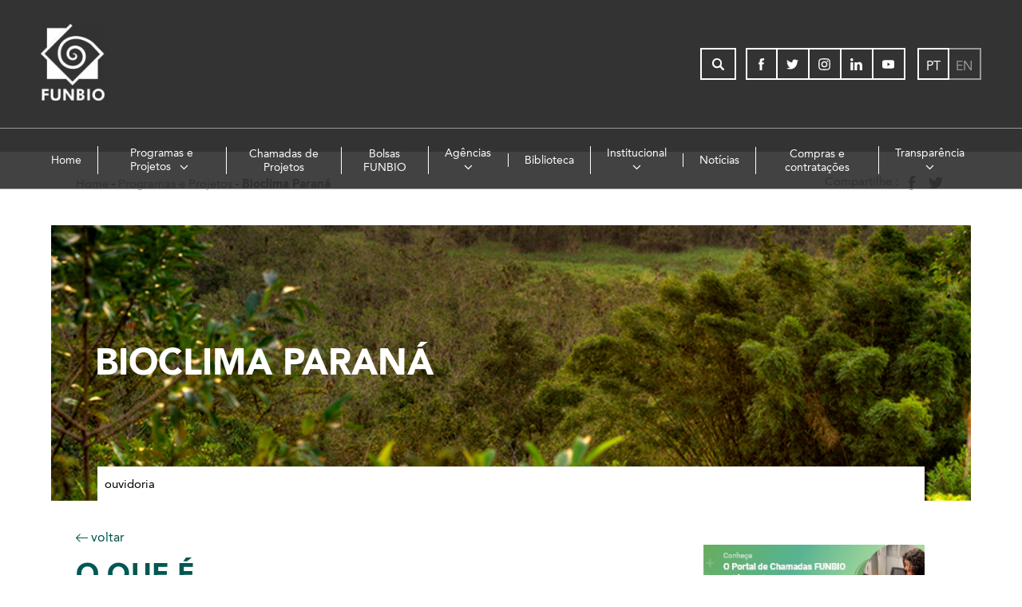

--- FILE ---
content_type: text/html; charset=UTF-8
request_url: https://www.funbio.org.br/programas_e_projetos/bioclima-parana/
body_size: 33949
content:
<!DOCTYPE html>
<html lang="pt-BR">

<head>
	<meta http-equiv="X-UA-Compatible" content="IE=edge" />
	<meta name="viewport" content="width=device-width, initial-scale=1, maximum-scale=5">
	<meta charset="UTF-8">
			<meta property="og:image" content="https://www.funbio.org.br/wp-content/uploads/2017/09/BIOCLIMA-PARANÁ.jpg">
		<meta property="og:image:secure_url" content="https://www.funbio.org.br/wp-content/uploads/2017/09/BIOCLIMA-PARANÁ.jpg">
		<meta property="og:image:width" content="1000">
		<meta property="og:image:height" content="274">
		<meta name="description" content="O FUNBIO é uma associação civil sem fins lucrativos, que há mais de 26 anos trabalha para a conservação da biodiversidade no Brasil." />
		<meta name="robots" content="index, follow, max-snippet:-1, max-image-preview:large, max-video-preview:-1" />
		<link rel="canonical" href="https://funbio.wp.h6.homolog.inf.br/" />
		<meta property="og:locale" content="pt_BR" />
		<meta property="og:type" content="website" />
		<meta property="og:title" content="Fundo Brasileiro para a Biodiversidade | O FUNBIO" />
		<meta property="og:description" content="O FUNBIO é uma associação civil sem fins lucrativos, que há mais de 26 anos trabalha para a conservação da biodiversidade no Brasil." />
		<meta property="og:url" content="https://funbio.wp.h6.homolog.inf.br/" />
		<meta property="og:site_name" content="FUNBIO" />
			<title>Bioclima Paraná</title>
<style id="wpr-usedcss">img:is([sizes=auto i],[sizes^="auto," i]){contain-intrinsic-size:3000px 1500px}img.emoji{display:inline!important;border:none!important;box-shadow:none!important;height:1em!important;width:1em!important;margin:0 .07em!important;vertical-align:-.1em!important;background:0 0!important;padding:0!important}:where(.wp-block-button__link){border-radius:9999px;box-shadow:none;padding:calc(.667em + 2px) calc(1.333em + 2px);text-decoration:none}:root :where(.wp-block-button .wp-block-button__link.is-style-outline),:root :where(.wp-block-button.is-style-outline>.wp-block-button__link){border:2px solid;padding:.667em 1.333em}:root :where(.wp-block-button .wp-block-button__link.is-style-outline:not(.has-text-color)),:root :where(.wp-block-button.is-style-outline>.wp-block-button__link:not(.has-text-color)){color:currentColor}:root :where(.wp-block-button .wp-block-button__link.is-style-outline:not(.has-background)),:root :where(.wp-block-button.is-style-outline>.wp-block-button__link:not(.has-background)){background-color:initial;background-image:none}:where(.wp-block-calendar table:not(.has-background) th){background:#ddd}:where(.wp-block-columns){margin-bottom:1.75em}:where(.wp-block-columns.has-background){padding:1.25em 2.375em}:where(.wp-block-post-comments input[type=submit]){border:none}:where(.wp-block-cover-image:not(.has-text-color)),:where(.wp-block-cover:not(.has-text-color)){color:#fff}:where(.wp-block-cover-image.is-light:not(.has-text-color)),:where(.wp-block-cover.is-light:not(.has-text-color)){color:#000}:root :where(.wp-block-cover h1:not(.has-text-color)),:root :where(.wp-block-cover h2:not(.has-text-color)),:root :where(.wp-block-cover h3:not(.has-text-color)),:root :where(.wp-block-cover h4:not(.has-text-color)),:root :where(.wp-block-cover h5:not(.has-text-color)),:root :where(.wp-block-cover h6:not(.has-text-color)),:root :where(.wp-block-cover p:not(.has-text-color)){color:inherit}:where(.wp-block-file){margin-bottom:1.5em}:where(.wp-block-file__button){border-radius:2em;display:inline-block;padding:.5em 1em}:where(.wp-block-file__button):where(a):active,:where(.wp-block-file__button):where(a):focus,:where(.wp-block-file__button):where(a):hover,:where(.wp-block-file__button):where(a):visited{box-shadow:none;color:#fff;opacity:.85;text-decoration:none}:where(.wp-block-form-input__input){font-size:1em;margin-bottom:.5em;padding:0 .5em}:where(.wp-block-form-input__input)[type=date],:where(.wp-block-form-input__input)[type=datetime-local],:where(.wp-block-form-input__input)[type=datetime],:where(.wp-block-form-input__input)[type=email],:where(.wp-block-form-input__input)[type=month],:where(.wp-block-form-input__input)[type=number],:where(.wp-block-form-input__input)[type=password],:where(.wp-block-form-input__input)[type=search],:where(.wp-block-form-input__input)[type=tel],:where(.wp-block-form-input__input)[type=text],:where(.wp-block-form-input__input)[type=time],:where(.wp-block-form-input__input)[type=url],:where(.wp-block-form-input__input)[type=week]{border-style:solid;border-width:1px;line-height:2;min-height:2em}:where(.wp-block-group.wp-block-group-is-layout-constrained){position:relative}:root :where(.wp-block-image.is-style-rounded img,.wp-block-image .is-style-rounded img){border-radius:9999px}:where(.wp-block-latest-comments:not([style*=line-height] .wp-block-latest-comments__comment)){line-height:1.1}:where(.wp-block-latest-comments:not([style*=line-height] .wp-block-latest-comments__comment-excerpt p)){line-height:1.8}:root :where(.wp-block-latest-posts.is-grid){padding:0}:root :where(.wp-block-latest-posts.wp-block-latest-posts__list){padding-left:0}ol,ul{box-sizing:border-box}:root :where(.wp-block-list.has-background){padding:1.25em 2.375em}:where(.wp-block-navigation.has-background .wp-block-navigation-item a:not(.wp-element-button)),:where(.wp-block-navigation.has-background .wp-block-navigation-submenu a:not(.wp-element-button)){padding:.5em 1em}:where(.wp-block-navigation .wp-block-navigation__submenu-container .wp-block-navigation-item a:not(.wp-element-button)),:where(.wp-block-navigation .wp-block-navigation__submenu-container .wp-block-navigation-submenu a:not(.wp-element-button)),:where(.wp-block-navigation .wp-block-navigation__submenu-container .wp-block-navigation-submenu button.wp-block-navigation-item__content),:where(.wp-block-navigation .wp-block-navigation__submenu-container .wp-block-pages-list__item button.wp-block-navigation-item__content){padding:.5em 1em}:root :where(p.has-background){padding:1.25em 2.375em}:where(p.has-text-color:not(.has-link-color)) a{color:inherit}:where(.wp-block-post-comments-form input:not([type=submit])),:where(.wp-block-post-comments-form textarea){border:1px solid #949494;font-family:inherit;font-size:1em}:where(.wp-block-post-comments-form input:where(:not([type=submit]):not([type=checkbox]))),:where(.wp-block-post-comments-form textarea){padding:calc(.667em + 2px)}:where(.wp-block-post-excerpt){box-sizing:border-box;margin-bottom:var(--wp--style--block-gap);margin-top:var(--wp--style--block-gap)}:where(.wp-block-preformatted.has-background){padding:1.25em 2.375em}.wp-block-pullquote{box-sizing:border-box;margin:0 0 1em;overflow-wrap:break-word;padding:4em 0;text-align:center}.wp-block-pullquote p{color:inherit}.wp-block-pullquote p{margin-top:0}.wp-block-pullquote p:last-child{margin-bottom:0}.wp-block-pullquote cite,.wp-block-pullquote footer{position:relative}.wp-block-pullquote :where(cite){color:inherit;display:block}:where(.wp-block-search__button){border:1px solid #ccc;padding:6px 10px}:where(.wp-block-search__input){appearance:none;border:1px solid #949494;flex-grow:1;font-family:inherit;font-size:inherit;font-style:inherit;font-weight:inherit;letter-spacing:inherit;line-height:inherit;margin-left:0;margin-right:0;min-width:3rem;padding:8px;text-decoration:unset!important;text-transform:inherit}:where(.wp-block-search__button-inside .wp-block-search__inside-wrapper){background-color:#fff;border:1px solid #949494;box-sizing:border-box;padding:4px}:where(.wp-block-search__button-inside .wp-block-search__inside-wrapper) .wp-block-search__input{border:none;border-radius:0;padding:0 4px}:where(.wp-block-search__button-inside .wp-block-search__inside-wrapper) .wp-block-search__input:focus{outline:0}:where(.wp-block-search__button-inside .wp-block-search__inside-wrapper) :where(.wp-block-search__button){padding:4px 8px}:root :where(.wp-block-separator.is-style-dots){height:auto;line-height:1;text-align:center}:root :where(.wp-block-separator.is-style-dots):before{color:currentColor;content:"···";font-family:serif;font-size:1.5em;letter-spacing:2em;padding-left:2em}:root :where(.wp-block-site-logo.is-style-rounded){border-radius:9999px}:where(.wp-block-social-links:not(.is-style-logos-only)) .wp-social-link{background-color:#f0f0f0;color:#444}:where(.wp-block-social-links:not(.is-style-logos-only)) .wp-social-link-amazon{background-color:#f90;color:#fff}:where(.wp-block-social-links:not(.is-style-logos-only)) .wp-social-link-bandcamp{background-color:#1ea0c3;color:#fff}:where(.wp-block-social-links:not(.is-style-logos-only)) .wp-social-link-behance{background-color:#0757fe;color:#fff}:where(.wp-block-social-links:not(.is-style-logos-only)) .wp-social-link-bluesky{background-color:#0a7aff;color:#fff}:where(.wp-block-social-links:not(.is-style-logos-only)) .wp-social-link-codepen{background-color:#1e1f26;color:#fff}:where(.wp-block-social-links:not(.is-style-logos-only)) .wp-social-link-deviantart{background-color:#02e49b;color:#fff}:where(.wp-block-social-links:not(.is-style-logos-only)) .wp-social-link-discord{background-color:#5865f2;color:#fff}:where(.wp-block-social-links:not(.is-style-logos-only)) .wp-social-link-dribbble{background-color:#e94c89;color:#fff}:where(.wp-block-social-links:not(.is-style-logos-only)) .wp-social-link-dropbox{background-color:#4280ff;color:#fff}:where(.wp-block-social-links:not(.is-style-logos-only)) .wp-social-link-etsy{background-color:#f45800;color:#fff}:where(.wp-block-social-links:not(.is-style-logos-only)) .wp-social-link-facebook{background-color:#0866ff;color:#fff}:where(.wp-block-social-links:not(.is-style-logos-only)) .wp-social-link-fivehundredpx{background-color:#000;color:#fff}:where(.wp-block-social-links:not(.is-style-logos-only)) .wp-social-link-flickr{background-color:#0461dd;color:#fff}:where(.wp-block-social-links:not(.is-style-logos-only)) .wp-social-link-foursquare{background-color:#e65678;color:#fff}:where(.wp-block-social-links:not(.is-style-logos-only)) .wp-social-link-github{background-color:#24292d;color:#fff}:where(.wp-block-social-links:not(.is-style-logos-only)) .wp-social-link-goodreads{background-color:#eceadd;color:#382110}:where(.wp-block-social-links:not(.is-style-logos-only)) .wp-social-link-google{background-color:#ea4434;color:#fff}:where(.wp-block-social-links:not(.is-style-logos-only)) .wp-social-link-gravatar{background-color:#1d4fc4;color:#fff}:where(.wp-block-social-links:not(.is-style-logos-only)) .wp-social-link-instagram{background-color:#f00075;color:#fff}:where(.wp-block-social-links:not(.is-style-logos-only)) .wp-social-link-lastfm{background-color:#e21b24;color:#fff}:where(.wp-block-social-links:not(.is-style-logos-only)) .wp-social-link-linkedin{background-color:#0d66c2;color:#fff}:where(.wp-block-social-links:not(.is-style-logos-only)) .wp-social-link-mastodon{background-color:#3288d4;color:#fff}:where(.wp-block-social-links:not(.is-style-logos-only)) .wp-social-link-medium{background-color:#000;color:#fff}:where(.wp-block-social-links:not(.is-style-logos-only)) .wp-social-link-meetup{background-color:#f6405f;color:#fff}:where(.wp-block-social-links:not(.is-style-logos-only)) .wp-social-link-patreon{background-color:#000;color:#fff}:where(.wp-block-social-links:not(.is-style-logos-only)) .wp-social-link-pinterest{background-color:#e60122;color:#fff}:where(.wp-block-social-links:not(.is-style-logos-only)) .wp-social-link-pocket{background-color:#ef4155;color:#fff}:where(.wp-block-social-links:not(.is-style-logos-only)) .wp-social-link-reddit{background-color:#ff4500;color:#fff}:where(.wp-block-social-links:not(.is-style-logos-only)) .wp-social-link-skype{background-color:#0478d7;color:#fff}:where(.wp-block-social-links:not(.is-style-logos-only)) .wp-social-link-snapchat{background-color:#fefc00;color:#fff;stroke:#000}:where(.wp-block-social-links:not(.is-style-logos-only)) .wp-social-link-soundcloud{background-color:#ff5600;color:#fff}:where(.wp-block-social-links:not(.is-style-logos-only)) .wp-social-link-spotify{background-color:#1bd760;color:#fff}:where(.wp-block-social-links:not(.is-style-logos-only)) .wp-social-link-telegram{background-color:#2aabee;color:#fff}:where(.wp-block-social-links:not(.is-style-logos-only)) .wp-social-link-threads{background-color:#000;color:#fff}:where(.wp-block-social-links:not(.is-style-logos-only)) .wp-social-link-tiktok{background-color:#000;color:#fff}:where(.wp-block-social-links:not(.is-style-logos-only)) .wp-social-link-tumblr{background-color:#011835;color:#fff}:where(.wp-block-social-links:not(.is-style-logos-only)) .wp-social-link-twitch{background-color:#6440a4;color:#fff}:where(.wp-block-social-links:not(.is-style-logos-only)) .wp-social-link-twitter{background-color:#1da1f2;color:#fff}:where(.wp-block-social-links:not(.is-style-logos-only)) .wp-social-link-vimeo{background-color:#1eb7ea;color:#fff}:where(.wp-block-social-links:not(.is-style-logos-only)) .wp-social-link-vk{background-color:#4680c2;color:#fff}:where(.wp-block-social-links:not(.is-style-logos-only)) .wp-social-link-wordpress{background-color:#3499cd;color:#fff}:where(.wp-block-social-links:not(.is-style-logos-only)) .wp-social-link-whatsapp{background-color:#25d366;color:#fff}:where(.wp-block-social-links:not(.is-style-logos-only)) .wp-social-link-x{background-color:#000;color:#fff}:where(.wp-block-social-links:not(.is-style-logos-only)) .wp-social-link-yelp{background-color:#d32422;color:#fff}:where(.wp-block-social-links:not(.is-style-logos-only)) .wp-social-link-youtube{background-color:red;color:#fff}:where(.wp-block-social-links.is-style-logos-only) .wp-social-link{background:0 0}:where(.wp-block-social-links.is-style-logos-only) .wp-social-link svg{height:1.25em;width:1.25em}:where(.wp-block-social-links.is-style-logos-only) .wp-social-link-amazon{color:#f90}:where(.wp-block-social-links.is-style-logos-only) .wp-social-link-bandcamp{color:#1ea0c3}:where(.wp-block-social-links.is-style-logos-only) .wp-social-link-behance{color:#0757fe}:where(.wp-block-social-links.is-style-logos-only) .wp-social-link-bluesky{color:#0a7aff}:where(.wp-block-social-links.is-style-logos-only) .wp-social-link-codepen{color:#1e1f26}:where(.wp-block-social-links.is-style-logos-only) .wp-social-link-deviantart{color:#02e49b}:where(.wp-block-social-links.is-style-logos-only) .wp-social-link-discord{color:#5865f2}:where(.wp-block-social-links.is-style-logos-only) .wp-social-link-dribbble{color:#e94c89}:where(.wp-block-social-links.is-style-logos-only) .wp-social-link-dropbox{color:#4280ff}:where(.wp-block-social-links.is-style-logos-only) .wp-social-link-etsy{color:#f45800}:where(.wp-block-social-links.is-style-logos-only) .wp-social-link-facebook{color:#0866ff}:where(.wp-block-social-links.is-style-logos-only) .wp-social-link-fivehundredpx{color:#000}:where(.wp-block-social-links.is-style-logos-only) .wp-social-link-flickr{color:#0461dd}:where(.wp-block-social-links.is-style-logos-only) .wp-social-link-foursquare{color:#e65678}:where(.wp-block-social-links.is-style-logos-only) .wp-social-link-github{color:#24292d}:where(.wp-block-social-links.is-style-logos-only) .wp-social-link-goodreads{color:#382110}:where(.wp-block-social-links.is-style-logos-only) .wp-social-link-google{color:#ea4434}:where(.wp-block-social-links.is-style-logos-only) .wp-social-link-gravatar{color:#1d4fc4}:where(.wp-block-social-links.is-style-logos-only) .wp-social-link-instagram{color:#f00075}:where(.wp-block-social-links.is-style-logos-only) .wp-social-link-lastfm{color:#e21b24}:where(.wp-block-social-links.is-style-logos-only) .wp-social-link-linkedin{color:#0d66c2}:where(.wp-block-social-links.is-style-logos-only) .wp-social-link-mastodon{color:#3288d4}:where(.wp-block-social-links.is-style-logos-only) .wp-social-link-medium{color:#000}:where(.wp-block-social-links.is-style-logos-only) .wp-social-link-meetup{color:#f6405f}:where(.wp-block-social-links.is-style-logos-only) .wp-social-link-patreon{color:#000}:where(.wp-block-social-links.is-style-logos-only) .wp-social-link-pinterest{color:#e60122}:where(.wp-block-social-links.is-style-logos-only) .wp-social-link-pocket{color:#ef4155}:where(.wp-block-social-links.is-style-logos-only) .wp-social-link-reddit{color:#ff4500}:where(.wp-block-social-links.is-style-logos-only) .wp-social-link-skype{color:#0478d7}:where(.wp-block-social-links.is-style-logos-only) .wp-social-link-snapchat{color:#fff;stroke:#000}:where(.wp-block-social-links.is-style-logos-only) .wp-social-link-soundcloud{color:#ff5600}:where(.wp-block-social-links.is-style-logos-only) .wp-social-link-spotify{color:#1bd760}:where(.wp-block-social-links.is-style-logos-only) .wp-social-link-telegram{color:#2aabee}:where(.wp-block-social-links.is-style-logos-only) .wp-social-link-threads{color:#000}:where(.wp-block-social-links.is-style-logos-only) .wp-social-link-tiktok{color:#000}:where(.wp-block-social-links.is-style-logos-only) .wp-social-link-tumblr{color:#011835}:where(.wp-block-social-links.is-style-logos-only) .wp-social-link-twitch{color:#6440a4}:where(.wp-block-social-links.is-style-logos-only) .wp-social-link-twitter{color:#1da1f2}:where(.wp-block-social-links.is-style-logos-only) .wp-social-link-vimeo{color:#1eb7ea}:where(.wp-block-social-links.is-style-logos-only) .wp-social-link-vk{color:#4680c2}:where(.wp-block-social-links.is-style-logos-only) .wp-social-link-whatsapp{color:#25d366}:where(.wp-block-social-links.is-style-logos-only) .wp-social-link-wordpress{color:#3499cd}:where(.wp-block-social-links.is-style-logos-only) .wp-social-link-x{color:#000}:where(.wp-block-social-links.is-style-logos-only) .wp-social-link-yelp{color:#d32422}:where(.wp-block-social-links.is-style-logos-only) .wp-social-link-youtube{color:red}:root :where(.wp-block-social-links .wp-social-link a){padding:.25em}:root :where(.wp-block-social-links.is-style-logos-only .wp-social-link a){padding:0}:root :where(.wp-block-social-links.is-style-pill-shape .wp-social-link a){padding-left:.6666666667em;padding-right:.6666666667em}:root :where(.wp-block-tag-cloud.is-style-outline){display:flex;flex-wrap:wrap;gap:1ch}:root :where(.wp-block-tag-cloud.is-style-outline a){border:1px solid;font-size:unset!important;margin-right:0;padding:1ch 2ch;text-decoration:none!important}:root :where(.wp-block-table-of-contents){box-sizing:border-box}:where(.wp-block-term-description){box-sizing:border-box;margin-bottom:var(--wp--style--block-gap);margin-top:var(--wp--style--block-gap)}:where(pre.wp-block-verse){font-family:inherit}:root{--wp-block-synced-color:#7a00df;--wp-block-synced-color--rgb:122,0,223;--wp-bound-block-color:var(--wp-block-synced-color);--wp-editor-canvas-background:#ddd;--wp-admin-theme-color:#007cba;--wp-admin-theme-color--rgb:0,124,186;--wp-admin-theme-color-darker-10:#006ba1;--wp-admin-theme-color-darker-10--rgb:0,107,160.5;--wp-admin-theme-color-darker-20:#005a87;--wp-admin-theme-color-darker-20--rgb:0,90,135;--wp-admin-border-width-focus:2px}@media (min-resolution:192dpi){:root{--wp-admin-border-width-focus:1.5px}}:root{--wp--preset--font-size--normal:16px;--wp--preset--font-size--huge:42px}.screen-reader-text{border:0;clip-path:inset(50%);height:1px;margin:-1px;overflow:hidden;padding:0;position:absolute;width:1px;word-wrap:normal!important}.screen-reader-text:focus{background-color:#ddd;clip-path:none;color:#444;display:block;font-size:1em;height:auto;left:5px;line-height:normal;padding:15px 23px 14px;text-decoration:none;top:5px;width:auto;z-index:100000}html :where(.has-border-color){border-style:solid}html :where([style*=border-top-color]){border-top-style:solid}html :where([style*=border-right-color]){border-right-style:solid}html :where([style*=border-bottom-color]){border-bottom-style:solid}html :where([style*=border-left-color]){border-left-style:solid}html :where([style*=border-width]){border-style:solid}html :where([style*=border-top-width]){border-top-style:solid}html :where([style*=border-right-width]){border-right-style:solid}html :where([style*=border-bottom-width]){border-bottom-style:solid}html :where([style*=border-left-width]){border-left-style:solid}html :where(img[class*=wp-image-]){height:auto;max-width:100%}:where(figure){margin:0 0 1em}html :where(.is-position-sticky){--wp-admin--admin-bar--position-offset:var(--wp-admin--admin-bar--height,0px)}@media screen and (max-width:600px){html :where(.is-position-sticky){--wp-admin--admin-bar--position-offset:0px}}:root{--wp--preset--aspect-ratio--square:1;--wp--preset--aspect-ratio--4-3:4/3;--wp--preset--aspect-ratio--3-4:3/4;--wp--preset--aspect-ratio--3-2:3/2;--wp--preset--aspect-ratio--2-3:2/3;--wp--preset--aspect-ratio--16-9:16/9;--wp--preset--aspect-ratio--9-16:9/16;--wp--preset--color--black:#000000;--wp--preset--color--cyan-bluish-gray:#abb8c3;--wp--preset--color--white:#ffffff;--wp--preset--color--pale-pink:#f78da7;--wp--preset--color--vivid-red:#cf2e2e;--wp--preset--color--luminous-vivid-orange:#ff6900;--wp--preset--color--luminous-vivid-amber:#fcb900;--wp--preset--color--light-green-cyan:#7bdcb5;--wp--preset--color--vivid-green-cyan:#00d084;--wp--preset--color--pale-cyan-blue:#8ed1fc;--wp--preset--color--vivid-cyan-blue:#0693e3;--wp--preset--color--vivid-purple:#9b51e0;--wp--preset--gradient--vivid-cyan-blue-to-vivid-purple:linear-gradient(135deg,rgb(6, 147, 227) 0%,rgb(155, 81, 224) 100%);--wp--preset--gradient--light-green-cyan-to-vivid-green-cyan:linear-gradient(135deg,rgb(122, 220, 180) 0%,rgb(0, 208, 130) 100%);--wp--preset--gradient--luminous-vivid-amber-to-luminous-vivid-orange:linear-gradient(135deg,rgb(252, 185, 0) 0%,rgb(255, 105, 0) 100%);--wp--preset--gradient--luminous-vivid-orange-to-vivid-red:linear-gradient(135deg,rgb(255, 105, 0) 0%,rgb(207, 46, 46) 100%);--wp--preset--gradient--very-light-gray-to-cyan-bluish-gray:linear-gradient(135deg,rgb(238, 238, 238) 0%,rgb(169, 184, 195) 100%);--wp--preset--gradient--cool-to-warm-spectrum:linear-gradient(135deg,rgb(74, 234, 220) 0%,rgb(151, 120, 209) 20%,rgb(207, 42, 186) 40%,rgb(238, 44, 130) 60%,rgb(251, 105, 98) 80%,rgb(254, 248, 76) 100%);--wp--preset--gradient--blush-light-purple:linear-gradient(135deg,rgb(255, 206, 236) 0%,rgb(152, 150, 240) 100%);--wp--preset--gradient--blush-bordeaux:linear-gradient(135deg,rgb(254, 205, 165) 0%,rgb(254, 45, 45) 50%,rgb(107, 0, 62) 100%);--wp--preset--gradient--luminous-dusk:linear-gradient(135deg,rgb(255, 203, 112) 0%,rgb(199, 81, 192) 50%,rgb(65, 88, 208) 100%);--wp--preset--gradient--pale-ocean:linear-gradient(135deg,rgb(255, 245, 203) 0%,rgb(182, 227, 212) 50%,rgb(51, 167, 181) 100%);--wp--preset--gradient--electric-grass:linear-gradient(135deg,rgb(202, 248, 128) 0%,rgb(113, 206, 126) 100%);--wp--preset--gradient--midnight:linear-gradient(135deg,rgb(2, 3, 129) 0%,rgb(40, 116, 252) 100%);--wp--preset--font-size--small:13px;--wp--preset--font-size--medium:20px;--wp--preset--font-size--large:36px;--wp--preset--font-size--x-large:42px;--wp--preset--spacing--20:0.44rem;--wp--preset--spacing--30:0.67rem;--wp--preset--spacing--40:1rem;--wp--preset--spacing--50:1.5rem;--wp--preset--spacing--60:2.25rem;--wp--preset--spacing--70:3.38rem;--wp--preset--spacing--80:5.06rem;--wp--preset--shadow--natural:6px 6px 9px rgba(0, 0, 0, .2);--wp--preset--shadow--deep:12px 12px 50px rgba(0, 0, 0, .4);--wp--preset--shadow--sharp:6px 6px 0px rgba(0, 0, 0, .2);--wp--preset--shadow--outlined:6px 6px 0px -3px rgb(255, 255, 255),6px 6px rgb(0, 0, 0);--wp--preset--shadow--crisp:6px 6px 0px rgb(0, 0, 0)}:where(.is-layout-flex){gap:.5em}:where(.is-layout-grid){gap:.5em}:where(.wp-block-columns.is-layout-flex){gap:2em}:where(.wp-block-columns.is-layout-grid){gap:2em}:where(.wp-block-post-template.is-layout-flex){gap:1.25em}:where(.wp-block-post-template.is-layout-grid){gap:1.25em}@-ms-viewport{width:device-width}.container{margin-right:auto;margin-left:auto;padding-left:15px;padding-right:15px}@media (min-width:768px){.container{width:750px}}@media (min-width:992px){.container{width:970px}}@media (min-width:1200px){.container{width:1170px}}.container-fluid{margin-right:auto;margin-left:auto;padding-left:15px;padding-right:15px}.row{margin-left:-15px;margin-right:-15px}.col,.col-lg-8,.col-md-12,.col-md-3,.col-md-4,.col-md-8,.col-sm-12,.col-sm-4,.col-sm-8,.col-sm-9,.col-xs-12{position:relative;min-height:1px;padding-left:15px;padding-right:15px}.col,.col-xs-12{float:left}.col-xs-12{width:100%}@media (min-width:768px){.col,.col-sm-12,.col-sm-4,.col-sm-8,.col-sm-9{float:left}.col-sm-12{width:100%}.col-sm-9{width:75%}.col-sm-8{width:66.66666667%}.col-sm-4{width:33.33333333%}}@media (min-width:992px){.col,.col-md-12,.col-md-3,.col-md-4,.col-md-8{float:left}.col-md-12{width:100%}.col-md-8{width:66.66666667%}.col-md-4{width:33.33333333%}.col-md-3{width:25%}}@media (min-width:1200px){.col,.col-lg-8{float:left}.col-lg-8{width:66.66666667%}}.container-fluid:after,.container-fluid:before,.container:after,.container:before,.row:after,.row:before{content:" ";display:table}.container-fluid:after,.container:after,.row:after{clear:both}*,:after,:before{-webkit-box-sizing:border-box;-moz-box-sizing:border-box;box-sizing:border-box}.slick-slider{position:relative;display:block;-moz-box-sizing:border-box;box-sizing:border-box;-webkit-user-select:none;-moz-user-select:none;-ms-user-select:none;user-select:none;-webkit-touch-callout:none;-khtml-user-select:none;-ms-touch-action:pan-y;touch-action:pan-y;-webkit-tap-highlight-color:transparent}.slick-list{position:relative;display:block;overflow:hidden;margin:0;padding:0}.slick-list:focus{outline:0}.slick-list.dragging{cursor:pointer;cursor:hand}.slick-slider .slick-list,.slick-slider .slick-track{-webkit-transform:translate3d(0,0,0);-moz-transform:translate3d(0,0,0);-ms-transform:translate3d(0,0,0);-o-transform:translate3d(0,0,0);transform:translate3d(0,0,0)}.slick-track{position:relative;top:0;left:0;display:block}.slick-track:after,.slick-track:before{display:table;content:''}.slick-track:after{clear:both}.slick-loading .slick-track{visibility:hidden}.slick-slide{display:none;float:left;height:100%;min-height:1px}[dir=rtl] .slick-slide{float:right}.slick-slide img{display:block}.slick-slide.slick-loading img{display:none}.slick-slide.dragging img{pointer-events:none}.slick-initialized .slick-slide{display:block}.slick-loading .slick-slide{visibility:hidden}.slick-vertical .slick-slide{display:block;height:auto;border:1px solid transparent}.slick-arrow.slick-hidden{display:none}@font-face{font-family:Avenir-Book;src:url('https://www.funbio.org.br/wp-content/themes/funbio/css/fonts/avenir-book/AvenirLTStd-Book.eot');src:url('https://www.funbio.org.br/wp-content/themes/funbio/css/fonts/avenir-book/AvenirLTStd-Book.eot?#iefix') format('embedded-opentype'),url('https://www.funbio.org.br/wp-content/themes/funbio/css/fonts/avenir-book/AvenirLTStd-Book.woff2') format('woff2'),url('https://www.funbio.org.br/wp-content/themes/funbio/css/fonts/avenir-book/AvenirLTStd-Book.woff') format('woff'),url('https://www.funbio.org.br/wp-content/themes/funbio/css/fonts/avenir-book/AvenirLTStd-Book.svg#AvenirLTStd-Book') format('svg');font-style:normal;font-stretch:normal;font-display:swap;unicode-range:U+0020-00FE}@font-face{font-family:Avenir-Roman;src:url('https://www.funbio.org.br/wp-content/themes/funbio/css/fonts/avenir-roman/AvenirLTStd-Roman.eot');src:url('https://www.funbio.org.br/wp-content/themes/funbio/css/fonts/avenir-roman/AvenirLTStd-Roman.eot?#iefix') format('embedded-opentype'),url('https://www.funbio.org.br/wp-content/themes/funbio/css/fonts/avenir-roman/AvenirLTStd-Roman.woff2') format('woff2'),url('https://www.funbio.org.br/wp-content/themes/funbio/css/fonts/avenir-roman/AvenirLTStd-Roman.woff') format('woff'),url('https://www.funbio.org.br/wp-content/themes/funbio/css/fonts/avenir-roman/AvenirLTStd-Roman.svg#AvenirLTStd-Roman') format('svg');font-weight:400;font-style:normal;font-stretch:normal;font-display:swap;unicode-range:U+0020-00FE}@font-face{font-family:Avenir-Black;src:url('https://www.funbio.org.br/wp-content/themes/funbio/css/fonts/avenir-black/AvenirLTStd-Black.eot');src:url('https://www.funbio.org.br/wp-content/themes/funbio/css/fonts/avenir-black/AvenirLTStd-Black.eot?#iefix') format('embedded-opentype'),url('https://www.funbio.org.br/wp-content/themes/funbio/css/fonts/avenir-black/AvenirLTStd-Black.woff2') format('woff2'),url('https://www.funbio.org.br/wp-content/themes/funbio/css/fonts/avenir-black/AvenirLTStd-Black.woff') format('woff'),url('https://www.funbio.org.br/wp-content/themes/funbio/css/fonts/avenir-black/AvenirLTStd-Black.svg#AvenirLTStd-Book') format('svg');font-style:normal;font-stretch:normal;unicode-range:U+0020-00FE;font-display:swap}.slick-slider img{width:100%;height:100%;object-fit:cover}.screen-reader-text{position:absolute;left:-10000px;width:1px;height:1px;overflow:hidden}*{box-sizing:border-box;padding:0;margin:0}::after,::before{box-sizing:inherit}[class$=button],button,input[type=submit]{cursor:pointer}[tabindex]:focus,a:focus,button:focus{outline:0}input:focus,select:focus,textarea:focus{outline:#1a9c91 solid 2px;outline-offset:0px}a{color:inherit;text-decoration:none}img{max-width:100%;height:auto}.page-content a:hover,a:hover{color:#00544d}.page-content a:hover{text-decoration:underline}.ui-button a:hover,a.ui-button:hover{text-decoration:none}input,select,textarea{font-family:inherit;font-family:Avenir-Roman,sans-serif}h1,h2,h3,h4,h5{font-weight:400;font-family:Avenir-Book,sans-serif}strong{font-weight:400;font-family:Avenir-Black,sans-serif}p{line-height:1.4}::-webkit-input-placeholder{color:inherit}.cor-destaque01{color:#00544d!important}body,html{scroll-behavior:smooth}::-moz-placeholder{color:inherit}html{height:100%}body{font-family:Avenir-Roman,sans-serif;min-height:100%;position:relative}.wrapper{width:92%;max-width:1680px;margin:auto}.wrapper.container-fluid{padding-left:0;padding-right:0}.wrapper-small{max-width:1090px}.site-header{background:#000;background:rgba(19,19,19,.8);padding:10px 0}@media (min-width:768px){.site-header{padding:30px 0}}.site-logo{display:block}.site-logo svg{fill:#fff;width:100%;height:74px}.site-logo{max-width:50%}.ui-button{width:45px;height:45px;border:2px solid #fff;background:0 0;position:relative;display:inline-block;text-align:center;line-height:41px;cursor:pointer;fill:#fff}.ui-button.ui-button-link{height:36px;line-height:1;display:inline-flex;flex-flow:row wrap;justify-content:center;align-items:center}@media (max-width:767px){.ui-button.ui-button-link{min-height:45px;line-height:1;height:auto;margin-bottom:8px;display:inline-flex;flex-flow:row wrap;justify-content:center;align-items:center;text-align:center}button.ui-button.ui-button-link,input.ui-button.ui-button-link{display:inline-block}}.ui-button svg{width:20px;height:20px;position:absolute;top:0;bottom:0;right:0;left:0;margin:auto}.ui-button.is-disabled{opacity:.5}.ui-button.ui-button-link{width:auto;vertical-align:top;padding-left:1em;padding-right:1em;text-transform:uppercase;border-color:#000;color:#000;font-family:Avenir-Black,sans-serif;vertical-align:middle;-webkit-transition:background .3s;transition:background .3s;font-size:.9em;padding:0 1.5em}a:hover .ui-button{text-decoration:none}.ui-button.ui-button-link:hover{background:#005852;color:#fff!important}.ui-button.ui-button-link:hover a{color:#fff!important}.ui-button.ui-button-link svg{position:relative;display:inline-block;vertical-align:middle;margin-right:8px}.ui-button.ui-button-link.ui-button-link-verde{border-color:#03b2ac;color:#03b2ac}.ui-button.ui-button-link.ui-button-link-verde svg{fill:#03b2ac}.site-header .wrapper>*{display:inline-block;vertical-align:middle}.site-header .wrapper{display:flex;flex-flow:row nowrap;justify-content:space-between;align-items:center}.site-header-aux{font-size:0}.site-header-aux>*{margin-left:13px;font-size:16px;vertical-align:middle}.site-header-aux>.ui-button-link-verde{font-size:13px}.site-header-aux>.ui-button{height:40px;line-height:37px}.social a{width:40px;height:40px;display:inline-block;border-left-width:0;color:#fff}.social a:hover svg{fill:#fff!important}.social a:first-of-type{border-left-width:2px}.social a svg{width:15px;height:15px}.btn-facebook{background:#3b5998}.btn-twitter{background:#4099ff}.btn-instagram{background:#e1306c}.btn-linkedin{background:#0077b5}.btn-youtube{background:#cd201f}.site-menu{padding-top:20px;clear:both}.site-menu a:hover{color:#f2c71a}.site-menu li{display:block;text-transform:uppercase;color:#a5a5a5;font-size:.9em}.site-menu li:first-child a{padding-top:0}.site-menu li a{display:block;padding:0}.site-menu li li a{padding-left:1em}.site-header{position:fixed;width:100%;top:0;left:0;z-index:20}.site-menu li{padding-top:10px;padding-bottom:10px}@media (min-width:768px){.site-menu li{font-size:1em}}.site-header-inner{position:absolute;background:#fff;top:100%;left:0;width:100%;padding:15px 5% 10px;max-height:90vh;overflow-y:scroll;opacity:0;visibility:hidden;transform:translateX(50%);z-index:100}@media (max-width:1099px){.site-header-inner{transition:none}}.is-menu-open .site-header-inner{opacity:1;visibility:visible;transform:translateX(0)!important;border-bottom:1px solid #e8e8e8;transition:transform .4s,opacity .4s,visibility 0s}.not-scrolled .site-header-inner{transition:none}.site-header .site-logo,.site-header-aux{position:relative;z-index:2}.site-header-inner .social{float:left;font-size:0}.site-header-inner .idiomas{float:right;font-size:0}.site-header-inner .idiomas .ui-button{font-size:16px;width:40px;height:40px}.site-header-inner .idiomas .ui-button:last-child{border-left:0}.site-header-inner .idiomas .ui-button{border-color:#a5a5a5;color:#a5a5a5}.ui-button{-webkit-transition:background .3s;transition:background .3s}.ui-button:hover{background:#666}.has-sub .icon-dropdown{width:25px;height:17px;vertical-align:middle;display:inline-block;fill:#a5a5a5}@media (max-width:1199px){.site-menu li li:first-child a{padding-top:0}.large-visible{display:none!important}.site-menu .has-sub>ul{padding:10px 0}.site-menu .has-sub.is-open>ul li:last-child{padding-bottom:0}}.site-menu .has-sub.is-open svg{transform:rotate(180deg)}#call-menu--iconClose{display:none;width:15px;height:15px}#call-menu--iconDefault{display:block}.is-menu-open #call-menu--iconClose{display:block}.is-menu-open #call-menu--iconDefault{display:none}.is-menu-open .site-menu{position:relative}.is-menu-open .site-menu .has-sub>ul{position:absolute;top:0;height:100%;background:#fff;border-left:1px solid #ededed;padding-top:20px;margin-top:20px;width:80%;right:0;visibility:hidden;transform:translateX(100%);transition:all .3s;z-index:3;height:100vh}@media (min-width:1024px){.site-menu li{font-size:.9em}.is-menu-open .site-menu .has-sub>ul{width:65%}}.is-menu-open .site-menu .has-sub .icon-dropdown{position:absolute;transition:left .3s;left:100%;top:0}.is-menu-open .site-menu li a{position:relative;display:inline-block}.is-menu-open .site-menu .has-sub.is-open svg{left:-24px;transform:rotate(90deg);fill:#f2c71a}.is-menu-open .site-menu .has-sub.is-open{color:#f2c71a}.is-menu-open .site-menu .has-sub.is-open>ul{transform:translateX(0);visibility:visible}.is-menu-open .site-menu .has-sub>ul a{color:#a5a5a5;padding-left:25px}.is-menu-open .site-menu .has-sub>ul a:hover{color:#f2c71a}.is-menu-open .site-header-aux .ui-button{border-color:#a5a5a5}.is-menu-open .site-header-aux .ui-button svg{fill:#a5a5a5}.site-header-inner{overflow:hidden}@media (min-width:1200px){.site-header{margin-bottom:58px}.site-header-inner{width:32%;right:0;padding:15px 0 50px 30px;right:0;left:auto;max-height:none;height:100vh}.not-scrolled .site-header-inner{height:auto}.is-menu-open .call-busca input[type=search],.is-menu-open .call-busca input[type=text]{width:230px}.is-menu-open .call-busca input[type=search]{background:#fff;border-color:#a5a5a5;color:#a5a5a5}.is-menu-open .call-busca input[type=search],.is-menu-open .call-busca input[type=text]{visibility:visible;opacity:1;transform:scaleX(1)}.not-scrolled .has-sub .icon-dropdown{fill:#fff}.site-header-aux{float:right;position:relative;z-index:5}.not-scrolled .site-header-aux{float:none;margin-top:0}.site-header-aux>.ui-button-link-verde{display:none}.not-scrolled .site-header-aux>.ui-button-link-verde{visibility:visible}.not-scrolled .site-header .wrapper{display:flex;flex-flow:row wrap;justify-content:space-between;align-items:center}.site-header{padding:15px 0;transition:padding .2s}.not-scrolled .site-header{padding:30px 0}.site-logo svg{height:64px;width:auto}.site-header-inner{top:0;padding-top:120px;z-index:1}.not-scrolled .site-header .ui-button.call-busca{border-color:#fff}.not-scrolled .site-header .ui-button.call-busca svg{fill:#fff}.not-scrolled .site-header-inner .ui-button{border-color:#fff;color:#fff}.site-header-inner .idiomas .ui-button{opacity:.5}.site-header-inner .idiomas .ui-button.is-current{opacity:1}.is-menu-open .site-header-inner{padding-right:50px;padding-right:5vw;border-left:1px solid #e8e8e8}.not-scrolled .btn-facebook,.not-scrolled .btn-instagram,.not-scrolled .btn-linkedin,.not-scrolled .btn-twitter,.not-scrolled .btn-youtube{background:0 0}.not-scrolled .btn-facebook:hover{background:#3b5998}.not-scrolled .btn-twitter:hover{background:#4099ff}.not-scrolled .btn-instagram:hover{background:#e1306c}.not-scrolled .btn-linkedin:hover{background:#0077b5}.not-scrolled .btn-youtube:hover{background:#cd201f}.not-scrolled #call-menu{display:none}.not-scrolled .site-header-inner .idiomas{margin-left:15px}.not-scrolled .site-header-inner{position:static;visibility:visible;opacity:1;transform:none;width:auto;float:right;padding:0;background:0 0;overflow:visible}.not-scrolled .site-header-aux{margin-left:auto;margin-right:12px}.not-scrolled .site-header-aux,.not-scrolled .site-header-inner{float:right}.not-scrolled .site-menu{position:absolute;width:100%;background:rgba(19,19,19,.8);left:0;top:100%;border-top:1px solid #5f6973;border-bottom:1px solid rgba(255,255,255,.5);border-top:1px solid #5f6973;border-top:1px solid rgba(255,255,255,.5);padding-top:12px;text-align:center}.not-scrolled .site-menu li{text-transform:none;color:#fff}.not-scrolled .site-menu>ul{display:flex;flex-flow:row nowrap;justify-content:space-between;align-items:center}.not-scrolled .site-menu>ul>li.has-sub{position:relative}.not-scrolled .site-menu>ul>li{display:inline-block;position:relative;padding-bottom:18px;flex-grow:1}.not-scrolled .site-menu>ul>li>a{padding:0;border-left:1px solid #fff;padding:0;display:inline-block;width:100%;text-align:center;padding-left:20px;padding-right:20px}.not-scrolled .site-menu>ul>li:first-of-type>a{padding-left:0}.not-scrolled .site-menu>ul>li li{padding:0}.not-scrolled .site-menu>ul>li li a{padding:8px 0;border-left:0;border-top:0;border-bottom:1px solid rgba(255,255,255,.5)}.not-scrolled .site-menu>ul>li li:last-child a{border-bottom:0}.not-scrolled .site-menu>ul>li:first-child a{padding-left:0;border-left:0}.not-scrolled .site-menu>ul>li:last-child a{padding-right:0}.not-scrolled .site-menu li>ul{position:absolute;top:100%;width:100%;left:0;background:rgba(19,19,19,.8);text-align:center;visibility:hidden;transform:translateY(-50px);z-index:100;opacity:0;transition:all .4s}.not-scrolled .site-menu li:hover>ul{visibility:visible;opacity:1;transform:translateY(0)}.not-scrolled .site-menu li>ul li{text-align:center;display:block}.not-scrolled .site-menu>ul{width:90%;max-width:1680px;margin:auto}}@media (min-width:1350px){.not-scrolled .site-menu>ul>li>a{padding-left:23px;padding-right:23px}}@media (min-width:1400px){.site-header-inner{width:30%}}@media (min-width:1900px){.is-menu-open .call-busca input[type=search],.is-menu-open .call-busca input[type=text]{width:206px}}.call-busca{position:relative;height:40px;margin:0}.call-busca svg{height:15px;width:15px}#searchform{float:left;height:40px;margin:0}#searchform input{background:rgba(60,60,60,.9);border:none;color:#fff;height:100%;width:0;position:absolute;right:100%}#searchform.active input{border:2px solid #fff;padding:0 1em;width:auto;transition:all .2s ease-out}.site-logo:hover svg{fill:#fff}.call-busca input[type=search],.call-busca input[type=text]{position:absolute;top:-2px;bottom:0;right:100%;height:113%;height:calc(100% + 4px);border:2px solid #fff;background:rgba(60,60,60,.9);color:#fff;padding:0 1em;-webkit-transform:scaleX(0);transform-origin:right;visibility:hidden;transition:all .2s ease-out;opacity:0}.call-busca input:focus{outline-color:#f2c71a}.call-busca input[type=submit]{position:absolute;top:0;bottom:0;right:0;opacity:0;width:100%;font-size:.1px;visibility:hidden}.call-busca.is-open input[type=search],.call-busca.is-open input[type=text]{visibility:visible;opacity:1;transform:scaleX(1);-webkit-transform:scaleX(1)}.site-footer{background:#000;padding:30px 0 0;bottom:0;width:100%;color:#fff;line-height:1.8;margin-top:125px;text-align:center;background:#000}.site-footer p{line-height:1.9}.footer-main{padding-bottom:32px}@media (min-width:1024px){.site-footer{padding-top:0;padding-bottom:0}.footer-main{background:url('https://www.funbio.org.br/wp-content/themes/funbio/images/footer-bg.jpg');-webkit-background-size:cover;background-size:cover;padding:65px 0 56px}}@media (min-width:768px){.site-footer{text-align:left}}.site-footer>.wrapper>div{margin-bottom:2em}.site-footer a{letter-spacing:.06em;font-size:.9em}.site-footer a:hover{color:#f2c71a}.site-footer h3,.site-footer h3>a{color:#f2c71a;text-transform:uppercase;margin-bottom:.5em;font-family:Avenir-Black,sans-serif;letter-spacing:0;font-weight:400;font-size:18px;text-decoration:none}@media (max-width:1199px){.site-footer [class*=col]{padding-left:0;padding-right:0}}@media (min-width:800px) and (max-width:1099px){.col-footer-3{clear:both}.col-footer-1{width:30%}}.site-footer [class*=col] [class*=col]{padding-left:0;padding-right:0}.footer-compl{background:#fff;color:#a5a5a5;text-align:center;line-height:1;font-size:1em;letter-spacing:.02em}.footer-compl{padding:16px 0 40px}.footer-compl img{height:60px;display:block;margin:16px auto;vertical-align:middle}@media (min-width:768px){.footer-compl img{margin:0}}@media (min-width:768px) and (max-width:1023px){.col-footer-1{width:50%}.col-footer-3{width:50%}}@media (max-width:1023px){body{padding-top:80px}.footer-main{text-align:center}.site-footer a{margin-bottom:.4em}.wrapper>.row>.col-xs-12{padding-left:0;padding-right:0}.wrapper .row{margin-left:0;margin-right:0}}@media (min-width:1024px) and (max-width:1099px){.col-footer-1{width:25%}.col-footer-3{width:40%}}@media (min-width:768px) and (max-width:1199px){.site-footer{font-size:.9em}[class^=col-footer]{float:left}[class^=col-footer]{margin-bottom:30px}.footer-compl{text-align:left}.footer-compl .wrapper::after{content:'';clear:both;width:100%;display:block}.footer-compl img{display:inline-block;height:45px}.footer-compl .wrapper div{float:right}.footer-compl .wrapper div img{margin-left:25px}}@media (min-width:1200px){.site-footer{font-size:.8em}[class^=col-footer]{float:left}.col-footer-1{width:25%}.col-footer-3{width:30%;padding-left:2%;padding-right:0}.footer-compl{text-align:left}.footer-compl .wrapper::after{content:'';clear:both;width:100%;display:block}.footer-compl img{display:inline-block;height:60px}.footer-compl .wrapper div{float:right}.footer-compl .wrapper div img{margin-left:25px}}.site-footer{font-size:15px}@media (min-width:1600px){.site-footer{font-size:15px}.col-footer-1{width:23%}.col-footer-3{width:28%;padding-left:4%}}.site-sec{background:#f7f7f7;padding:36px 0}.ui-card{margin-bottom:2em}.ui-card{transition:all .3s ease}.ui-card.slick-slide{padding-left:0;padding-right:10px}.ui-card .inner{color:#616161;box-shadow:2px 2px 6px rgba(0,0,0,.1);display:block}.ui-card .inner img{position:absolute;top:0;left:50%;display:block;width:auto;min-width:100%;max-width:unset;height:100%;min-height:100%;transform:translateX(-50%)}.ui-card .inner>div{padding:30px 32px;background:#fff;font-size:.85em}.ui-card .inner div.ui-card-img{position:relative;padding:0 0 56.25%;height:0;overflow:hidden;margin-bottom:0}.ui-card .inner div a{display:block;margin-top:.5em;color:#005852}.ui-card .inner div p{height:4.3em;overflow:hidden;font-size:16px}.ui-card .inner div svg{height:10px;width:15px;display:inline-block;vertical-align:middle;fill:#005852;margin-left:10px}.data{color:#616161;font-family:Avenir-Black;font-size:13px;font-style:italic;font-weight:600}@media (max-width:767px){.slider-control.ui-button{border:0}}.slider-control svg{height:15px;width:15px}.slider-control .ui-button,.slider-control.ui-button{border-color:#a5a5a5}.slider-control .ui-button.slick-disabled,.slider-control.ui-button.slick-disabled{opacity:.5}.slider-control .ui-button.is-current,.slider-control.ui-button.is-current{opacity:1}.slider-control svg{fill:#a5a5a5}.site-sec .slick-list{width:100%!important}@media (min-width:1099px){.site-sec{position:relative}.projetos-destaque-home{display:flex;flex-direction:column;justify-content:center;align-items:center}.projetos-destaque-home .slider-control{position:static;bottom:64px;margin-left:15px;margin-top:0}.projetos-destaque-home .slider-control button{position:absolute;bottom:0;top:0;margin:auto}.projetos-destaque-home .slider-control #slider-projetosDestaque-prev{left:-40px}.projetos-destaque-home .slider-control #slider-projetosDestaque-next{right:-30px}.ui-card{margin:16px auto 0}.cards-container .slick-list{padding-bottom:5px}.ui-card .inner{background:#fff}}.listagem-noticias-min p{font-size:1em}.listagem-contratacoes-min p{font-size:1em}.listagem-noticias-min li{padding:1em 0;border-bottom:1px solid #e4e4e4;display:block}.listagem-contratacoes-min li{padding:1em 0;border-bottom:1px solid #e4e4e4;display:block}.listagem-noticias-min li:first-child{padding-top:0}.listagem-noticias-min li:last-child{border-bottom:0}.listagem-contratacoes-min li:first-child{padding-top:0}.listagem-contratacoes-min li:last-child{border-bottom:0}.site-sec-bgBranco{background:#fff}.page-header h2{text-align:center;font-family:Avenir-Black,sans-serif;text-transform:uppercase;padding:1.2em 0;color:#005852}@media (min-width:1024px){.site-sec{padding:42px 0}.listagem-noticias-min li{width:90%}.listagem-noticias-min .slider-control{position:static;bottom:auto;margin-top:20px}.listagem-contratacoes-min li{width:90%}.listagem-contratacoes-min .slider-control{position:static;bottom:auto;margin-top:20px}.page-header h2{color:#fff;font-size:2.5em}}.breadcrumb{display:none;margin-bottom:25px}@media (min-width:768px){.ui-card.slick-slide{padding-left:0;padding-right:0}.breadcrumb{color:#a5a5a5;font-size:.95em;padding:0 0 2em;font-family:Avenir-Black,sans-serif;text-align:center;text-align:left;padding:0 0 2em;display:block}}@media (min-width:1024px){.breadcrumb{padding:2em 0 1em}}.breadcrumb a{color:#a5a5a5;font-family:Avenir-Roman,sans-serif}.busca-resultado-listagem{margin-top:16px;margin-bottom:32px}.busca-resultado-listagem li{display:block;padding:20px 0 25px;border-bottom:1px solid #e4e4e4;color:#737373;display:none}.busca-resultado-listagem li:last-child{border-bottom:0}.busca-resultado-listagem h3{text-transform:uppercase;font-size:.9em}.busca-resultado-listagem h2{color:#000;margin:0 0 .3em;font-size:2em}.busca-resultado-listagem p{line-height:1.5}.resultado-footer{font-size:.9em;margin-top:1em;color:#a5a5a5}.resultado-footer .cor-destaque01{color:#1a9c91!important}.page-content .resultado-footer{margin-top:125px}.page-content .post-content .resultado-footer{margin-top:32px}.page-content .resultado-footer a{color:#a5a5a5}.page-content .resultado-footer a:hover{color:#00544d}.resultado-footer div{margin-top:.5em}.share-topo svg{fill:#a5a5a5}.share-topo{font-family:Avenir-Roman;margin-top:1em}@media (min-width:768px){.share-topo{float:right;margin-top:-2px;display:inline-block;vertical-align:middle}}.share-topo a{display:inline-block;margin:0 4px}.share-topo svg{width:18px;height:18px;display:inline-block;vertical-align:middle}.mt8{margin-top:8px}.mb8{margin-bottom:8px!important}.site-slider.site-slider--banner .slick-slide{height:290px;background-repeat:no-repeat;-webkit-background-size:cover;background-size:cover;display:flex;flex-flow:row wrap;justify-content:center;align-items:center}.site-slider .slick-arrow{position:absolute;bottom:0;top:0;margin:auto;z-index:5;border-color:#fff}@media (min-width:768px) and (max-width:1099px){.site-slider.site-slider--banner .slick-slide{padding:40px 0 70px;height:auto;min-height:290px}}.site-slider.listagem-noticias-min .slick-arrow{position:absolute;bottom:0;top:auto;margin:auto;z-index:5;border-color:#000}.site-slider.listagem-contratacoes-min .slick-arrow{position:absolute;bottom:0;top:auto;margin:auto;z-index:5;border-color:#000}.site-slider .slick-arrow svg{fill:#fff}.site-slider .slick-arrow.slick-prev{left:0}.site-slider .slick-arrow.slick-next{right:0}.site-slider--home .slick-arrow.slick-prev{left:5%}.site-slider--home .slick-arrow.slick-next{right:5%}@media (min-width:768px){.site-slider .slick-arrow.slick-prev{left:15px}.site-slider .slick-arrow.slick-next{right:15px}}@media (min-width:1200px){.ui-card.slick-slide{padding-left:0;padding-right:0}.site-slider--home .slick-arrow{margin-top:350px}.site-slider--home .slick-arrow.slick-prev{left:5%}.site-slider--home .slick-arrow.slick-next{right:5%}}.site-slider .slick-dots{position:absolute;bottom:0;width:100%;text-align:center}.site-slider .slick-dots li{display:inline-block;width:14px;height:14px;margin:0 5px 24px}.site-slider .slick-dots li button{width:14px;height:14px;font-size:.1px;border:2px solid #fff;background:0 0;display:block}.site-slider .slick-dots li.slick-active button{border:2px solid #f2c71a;background:#f2c71a}.projeto-header{color:#005852;padding:1em 0;text-align:center;max-width:90%;padding:2em 15px}@media (min-width:1024px){.projeto-header{color:#fff;height:250px}.projeto-header .title{display:flex;flex-flow:column wrap;height:100%;justify-content:center;text-align:left}.projeto-header{padding:2em 55px;text-align:center;height:345px;width:1260px;margin-left:auto;margin-right:auto;text-align:left;-webkit-background-size:cover;background-size:cover;position:relative}}.projeto-header h2{text-transform:uppercase;font-size:2em}.projeto-header h2 a:hover{color:inherit}.projeto-header-menu .call-menu{display:none}.projeto-header-menu .label{text-transform:uppercase;font-size:15px;display:inline-block;vertical-align:middle;line-height:1;font-family:Avenir-Book,sans-serif;position:absolute;left:12px;top:0;bottom:0;margin:auto;height:15px}.projeto-header-menu:has(.inner-nav:empty){display:none}@media (max-width:1023px){.projeto-header-menu{position:fixed;right:0;bottom:10px;z-index:10;margin-bottom:0;height:50px;width:100%;z-index:20;font-size:.9em}.projeto-header-menu .call-menu{display:block;font-family:Avenir-Black;font-size:24px;line-height:38px;width:100%;height:40px;display:block;position:fixed;bottom:0;left:0;color:#fff;background:#005852;transition:transform .2s;cursor:pointer;box-shadow:-1px 1px 2px rgba(0,0,0,.3);text-align:left;padding-right:40px;text-align:right}.projeto-header-menu .call-menu svg{width:16px;height:16px;fill:#fff;position:absolute;top:0;bottom:0;margin:auto;right:14px;visibility:hidden;z-index:10}.projeto-header-menu .call-menu svg.state-1{visibility:visible}.projeto-header-menu .call-menu svg.state-2{visibility:hidden}.projeto-header-menu.is-open .call-menu svg.state-1{visibility:hidden}.projeto-header-menu.is-open .call-menu svg.state-2{visibility:visible}.projeto-header-menu .inner-nav{transform-origin:bottom left;padding:5px 10px 10px;background:#005852;color:#fff;bottom:39px;position:fixed;width:100%;left:0;max-width:470px;visibility:hidden;transform:scaleY(0);transition:transform .3s,visibility 0s .3s}.projeto-header-menu .call-menu{transition:background .4s}.projeto-header-menu.is-open .call-menu{background:#002a24}.projeto-header-menu.is-open .inner-nav{transition:transform .3s,visibility .3s 0s;visibility:visible;transform:scaleY(1)}.projeto-header-menu .inner-nav a{border-bottom:1px solid rgba(255,255,255,.3);padding:10px 0}.projeto-header-menu .inner-nav a:hover{color:#fff}.projeto-header-menu .inner-nav a:last-child{border-bottom:0}}@media (min-width:768px){.projeto-header h2{font-size:45px}.projeto-header-menu .call-menu{width:130px}}.projeto-header-menu{font-family:Avenir-Roman;color:#000}.projeto-header-menu nav{text-transform:lowercase}.projeto-header-menu{margin:2em auto 0}.projeto-header-menu a{display:block;padding:.5em 0}@media (min-width:1024px){.projeto-header-menu{border-top:1px solid #e4e4e4}.projeto-header{position:relative}.projeto-header::after{content:'';clear:both;width:100%;display:block}.projeto-header-menu nav{padding:14px 0}.projeto-header-menu a{display:inline-block;padding:0 9px;font-size:14px;line-height:14px}.projeto-header-menu nav a{border-left:1px solid #000}.projeto-header-menu nav a:first-child,.projeto-header-menu nav a:first-child{border-left:0}.projeto-header-menu{width:100%;background:#fff;right:0;left:0;margin:auto;bottom:0;position:absolute;float:left;padding:0;font-size:0}}@media (min-width:1200px){.projeto-header-menu a{padding:0 18px}.projeto-header-menu{width:90%;display:flex}.projeto-header-menu a{padding:0 12px 0 9px;font-size:15px}}@media (min-width:1600px){.projeto-header-menu{width:90%}}@media (min-width:1800px){.projeto-header-menu a{padding:0 22px}}@media (min-width:768px){.page-content{margin:auto}}.content-title{color:#005852;padding:0 0 24px;text-transform:uppercase}.content-title .btn-voltar{text-transform:none}.btn-voltar svg{display:inline-block;vertical-align:middle}.post-data{font-size:.9em;color:#a5a5a5}.content-title h3{font-size:20px;font-family:Avenir-Black,sans-serif}.post-title{color:#000;margin-bottom:24px}.content-title h2{font-family:Avenir-Black,sans-serif}.content-title .btn-voltar+h2{width:100%}@media (min-width:768px){.content-title{display:flex;flex-flow:row wrap;justify-content:space-between;align-items:center;width:100%}.content-title h3{font-size:22px}.post-title{font-size:30px}.content-title h2{font-size:35px}.content-title h3{font-size:32px}}.btn-voltar{margin-bottom:1em;display:block}.btn-voltar svg{fill:#005852;width:15px;height:15px}.post-slider{margin:1em 0;border-bottom:1px solid #a5a5a5}@media (min-width:1024px){.post-slider .site-slider .slick-arrow{border-color:#a5a5a5}.post-slider .site-slider .slick-arrow svg{fill:#a5a5a5}.post-slider .site-slider .slick-arrow.slick-prev{left:-50px}.post-slider .site-slider .slick-arrow.slick-next{right:-50px}}.post-slider .main-image .slick-slide{background:#f5f5f5}.post-slider-nav li{margin-right:8px;margin-top:16px}.post-slider-nav li span{-webkit-background-size:cover;background-size:cover;background-repeat:no-repeat;background-position:center}.post-slider-nav li:focus{outline-color:transparent}.post-slider-nav li span{height:0;padding-bottom:100%;display:block;border:4px solid transparent;cursor:pointer}.post-slider-nav li.is-current span{border:4px solid #00544d}.post-slider-counter{padding:1em 0;color:#005852;font-size:18px;text-align:center}.projeto-info-tabela{margin:30px 0;font-size:.9em}.projeto-info-tabela td{padding-right:19px;vertical-align:top}.projeto-info-tabela h4{text-transform:uppercase;color:#1a9c91!important;margin-bottom:6px}.projeto-info-tabela div{padding-left:0}.page-content{color:#616161}.page-content p{margin-bottom:1.2em}.page-content p:last-child{margin-bottom:0}.page-content h4{margin-bottom:.5em;font-size:14px;text-transform:uppercase;color:#00544d}.projeto-info-sidebar h3{background:#00544d;color:#fff;text-transform:uppercase;margin-bottom:16px;font-size:1em;padding:10px}.projeto-info-sidebar>h4{color:#00544d;text-transform:uppercase;margin-bottom:16px;font-size:1em;padding:10px 0 0}.projeto-info-sidebar>div{margin-bottom:16px;padding:0 10px}.dropwdown-list{padding:8px!important;border:2px solid #a5a5a5;position:relative;cursor:pointer;color:#a5a5a5;font-size:16px;margin-bottom:16px}.dropwdown-list h4{margin-bottom:0;color:#a5a5a5;text-transform:none}.dropwdown-list ul{margin-top:2px;position:absolute;background:#fff;z-index:12;top:100%;width:100%;left:0;padding:8px 8px 0!important;border:2px solid #a5a5a5;display:none}.dropwdown-list ul li{display:block}.dropwdown-list ul li a{margin-bottom:10px;display:block}.dropwdown-list ul li a svg{width:18px;height:14px;display:inline-block;vertical-align:middle}.dropwdown-list.is-open ul{display:block}@media (min-width:1024px){.page-content{margin:36px auto}}.site-slider--blocks{width:90%;margin:auto}.listagem-noticias-small .post-title{font-size:18px;margin-bottom:16px;letter-spacing:.025em}.listagem-noticias-small .post-title h2{font-size:30px}.listagem-noticias-small .post-content{margin-bottom:32px;position:relative}.listagem-noticias-small .post-content img{width:100%;margin-bottom:20px}@media (max-width:767px){.col-xs-12{margin-bottom:30px}}@media (max-width:1023px){.col-sm-12{margin-bottom:30px}}.ui-button.ui-button-loadMore{display:block;width:100%;font-family:Avenir-Black,sans-serif;background:#005852;color:#fff;text-transform:uppercase;margin-top:32px;border:2px solid #005852}.ui-button.ui-button-loadMore:hover{background:#fff;color:#005852}.page-content a{color:#00544d}.page-content .ui-button a{color:inherit}a svg{fill:currentcolor}.projeto-status{font-size:.9em;color:#a5a5a5;text-transform:none}@media (min-width:768px){.hr{border-top:1px solid #ededed;background:0 0;padding-top:24px}.site-slider.site-slider--blocks .slick-arrow.slick-prev{left:-50px;background:0 0}.site-slider.site-slider--blocks .slick-arrow.slick-next{right:-50px;background:0 0}.listagem-noticias-small .post-title{font-size:24px}.projeto-status{float:right}.projeto-info-sidebar .projeto-status{float:none}}.projeto-status-aberto{color:#7dba00}.projeto-status-icon-aberto{background:#7dba00}.projeto-status-encerrado{color:#bababa}.projeto-status-icon-encerrado{background:#bababa}.projeto-status-icon-prorrogado{background:#6774ff}.projeto-status-icon-cancelado{background:#ff5858}.projeto-status svg{width:17px;height:17px;fill:#fff;position:absolute;top:0;bottom:0;right:0;left:0;margin:auto}.page-content li,.page-content p{line-height:1.5}.post-data .projeto-status{float:none;display:inline-block;vertical-align:bottom}.site-sec>.page-content{margin-top:0;margin-bottom:0}.form-tab .content-title p{width:100%;text-transform:none;color:#616161}.slider-relatorio-buttons{text-align:right}.slider-relatorios-nav::after{content:'';width:100%;height:2px;background:#a5a5a5;display:block;position:absolute;bottom:5px}.slider-relatorios-nav .item{padding-left:1em;padding-bottom:15px;position:relative}.slider-relatorios-nav .item span{position:relative}.slider-relatorios-nav .item.is-current{color:#005852;font-family:Avenir-Black}.slider-relatorios-nav .item span::before{content:'';width:2px;height:10px;background:#a5a5a5;position:absolute;bottom:-21px;left:0}.slider-relatorios-main h3{color:#005852;font-size:1.2em;font-family:Avenir-Black;margin-bottom:8px}@media (min-width:768px){.slider-relatorios-main h3{font-size:30px}}.slider-relatorios-main p{margin-bottom:16px}.page-content h5{font-family:Avenir-Black;color:#a5a5a5;font-size:1em;margin-bottom:.3em}.custom-check .checkbox{width:25px;height:25px;display:inline-block;vertical-align:middle;position:relative;border:1px solid #a5a5a5;margin-right:5px}.custom-check label{display:inline-block;vertical-align:middle;margin-right:10px;font-size:.9em;width:calc(100% - 50px)}.custom-check .checkbox.is-checked{background:#ddd}.custom-check .checkbox input{position:absolute;top:0;left:0;width:100%;height:100%;opacity:0;cursor:pointer;z-index:10;-webkit-appearance:checkbox;-moz-appearance:checkbox;cursor:pointer}.input-check input{width:30px;height:30px;display:inline-block;vertical-align:middle;background:0 0;border:2px solid;margin-right:10px}.input-check.is-checked input{background:#ddd}.projeto-info-sidebar>div.sidebar-calendario{padding-left:0;padding-right:0}.sidebar-calendario{border:1px solid #a5a5a5;color:#a5a5a5;position:relative}.sidebar-calendario h3{margin-bottom:0;text-align:center}.sidebar-calendario-nav{text-align:center;padding:.6em 0;border-bottom:1px solid #a5a5a5}.sidebar-calendario-content{padding:0 0 16px}.sidebar-calendario-content .inner{font-size:0}.sidebar-calendario-content .inner span{width:25%;text-align:center;display:inline-block;font-size:16px;margin-top:16px}.sidebar-calendario .slider-control{position:absolute;z-index:10;cursor:pointer}.sidebar-calendario .slider-control.slick-prev{top:20px;left:20px}.sidebar-calendario .slider-control.slick-next{top:20px;right:20px}.form-menu li{cursor:pointer;font-size:.9em;color:#a5a5a5}.form-menu li.is-current{background:#005852;color:#fff}.form-menu{margin-bottom:1em}.form-menu li{display:block;text-align:center;padding:13px 0 8px;background:#f7f7f7}.form-tab-container .form-tab{display:none}.form-tab-container .form-tab.is-visible{display:block}.site-slider--home{max-height:90vh;background:#fdfdfd}@media (min-width:768px){.form-menu{margin-bottom:0}.form-menu ul::after{content:'';clear:both;width:100%;display:block}.form-menu{border-bottom:7px solid #005852;margin-bottom:40px}.form-menu ul{display:flex;flex-flow:row wrap;justify-content:space-between;align-items:center}.form-menu li{width:19.5%;float:left;display:block;text-align:center;padding:13px 0 8px;background:#f7f7f7}#form-menu-adicionarProjeto.form-menu li{width:24.5%}.site-slider--home{height:650px}}svg{transform-origin:center}.site-slider.slick-initialized{opacity:1}.site-slider--home{max-height:90vh}.site-slider--home .slick-slide{height:650px;-webkit-background-size:cover;background-size:cover;padding-top:130px;-webkit-background-size:cover;background-size:cover;background-position:center;background-repeat:no-repeat;background-color:#333}@media (max-width:1023px){.site-slider--home .slick-slide{display:flex;flex-flow:row wrap;justify-content:space-between;align-items:center;padding-top:0}}@media (max-width:767px){.site-header img.logo-full{width:60%}.site-slider--home .slick-slide,.site-slider.site-slider--banner .slick-slide{min-height:350px;height:auto;padding:20px 0 60px}.site-header{height:70px}.site-logo svg{height:50px}.site-slider--home .slick-arrow.slick-prev{left:0}.site-slider--home .slick-arrow.slick-next{right:0}.projeto-info-tabela td{display:block;width:100%;margin-bottom:24px}}@media (min-width:1024px){.slider-relatorios-main{width:60%}.site-slider--home .slick-slide{padding-top:300px}}@media (min-height:950px) and (min-width:1024px){.site-slider--home .slick-slide{height:750px}.site-slider--home .slick-slide{padding-top:350px}.site-slider--home .slick-arrow{margin-top:450px}}.instagram-feed::after{content:'';clear:both;width:100%;display:block}.instagram-feed img{display:inline-block;box-shadow:3px 3px 5px rgba(0,0,0,.6);width:48%;margin-right:2%;margin-bottom:2%;float:left}@media (min-width:768px){.instagram-feed{width:50%;float:left}#breadcrumbs{max-width:50%;display:inline-block}}@media (min-width:1024px){.page-header{padding-top:190px;background-repeat:no-repeat;position:relative;-webkit-background-size:cover;background-size:cover}.page-header::before{position:absolute;content:'';width:100%;height:100%;background:rgba(0,0,0,.3);top:0;left:0}.page-header .wrapper{position:relative;z-index:2}.instagram-feed{width:65%}.instagram-feed img{max-width:23%;width:17%;margin-bottom:0}.instagram-feed{float:none}}@media (min-width:1600px){.instagram-feed{width:59%}}#maps-iframe{margin-bottom:0;height:200px;overflow:hidden}#maps-iframe #map{width:100%;height:600px;display:block;pointer-events:none;transition:height .3s}#maps-iframe.is-active #map{pointer-events:auto}#maps-iframe.is-expanded{height:600px}#btn-expandMap{display:none}@media (min-width:1024px){#btn-expandMap{color:#fff;text-transform:uppercase;font-family:Avenir-Black,sans-serif;border:0;position:absolute;top:0;left:0;margin:auto;text-align:center;cursor:pointer;top:0;left:0;right:0;display:block;width:100%;height:100%;background:rgba(0,41,58,.8);transform-origin:top center;transition:width .6s,height .6s}#btn-expandMap .inner{width:186px;height:64px;position:absolute;right:0;left:0;bottom:0;top:0;margin:auto}#btn-expandMap svg{fill:#fff;width:30px;height:30px;display:block;margin:auto auto 10px;transform:scale(1);transition:transform .2s}#btn-expandMap svg:hover{transform:scale(1.2)}#maps-iframe{position:relative}#maps-iframe.is-expanded #btn-expandMap{width:40px;height:40px}#maps-iframe.is-expanded #btn-expandMap .inner{visibility:hidden}.page-content .col-md-8{padding-left:0}.page-content .post-content .row .col-md-8{padding-left:15px}}@media (min-width:1200px){.link-anm{position:relative;display:inline-block!important}.link-anm span{opacity:1;-webkit-transition:opacity .4s;transition:opacity .4s;margin-right:5px}.link-anm svg{position:absolute;left:100%;top:0;bottom:0;margin:auto;-webkit-transition:left .3s;transition:left .3s}.link-anm:hover span,.ui-card:hover .link-anm span{opacity:1}.link-anm:hover svg,.ui-card:hover .link-anm svg{left:100%}}.page-content .resultado-footer h4{font-size:16px}.post-content .listagem-noticias-small{padding:0;margin-bottom:30px;border-bottom:1px solid #e1e1e1;padding-bottom:30px}.ui-button.ui-button-link.form-tab-prev{border-color:#a5a5a5;color:#a5a5a5}.post-title a{color:#000}.post-title a:hover{color:#005852;text-decoration:none}@media (max-width:1023px){.page-header{background:#005852;color:#fff}.page-header h2{color:#fff;padding:.8em 0;margin-bottom:1em}}@media (min-width:768px) and (max-width:1023px){.projeto-info-sidebar>div.sidebar-calendario{width:50%}}@media (max-width:767px){.ui-button.ui-button-link.form-tab-next,.ui-button.ui-button-link.form-tab-prev{max-width:40%}.slider-relatorio-buttons .slider-control{margin-top:1em;margin-bottom:1em}}.form-tab-button{margin-right:4px}.slick-slide :focus{outline:0}.equipe-lista-item{color:#a5a5a5;padding:15px 0;border-bottom:1px solid #e4e4e4}.equipe-lista-item h3{font-family:Avenir-Black;font-size:1em;color:#005852}.projeto-header{-webkit-background-size:cover;background-size:cover}.no-more{cursor:not-allowed}.sidebar-calendario a{color:#a5a5a5}#governanca{display:none}.ui-button.call-menu{margin-left:13px}.site-logo .logo-min{display:none}.site-header .wrapper>.menu-scrolled{display:none}@media (min-width:1200px){.form-tab-button{margin-right:15px}.call-menu{display:none}.site-header .site-logo{width:190px}.is-scrolled .site-header .site-logo{width:60px;overflow:hidden}.site-header .wrapper>.menu-scrolled{width:88%;margin:auto;text-align:center;display:none;font-size:15px}.is-scrolled .site-header .wrapper>.menu-scrolled{display:block}.menu-scrolled>ul{display:flex;justify-content:space-between;text-align:center}.menu-scrolled>ul>li{display:inline-block;vertical-align:top;position:static;color:#fff;padding:0 10px}.menu-scrolled>ul>li ul{position:absolute;left:0;top:100%;background:#efefef;width:100%;color:#000;height:50px;line-height:22px;font-size:.9em;overflow:hidden;visibility:hidden;opacity:0;transform:translateY(-30px);transition:all .2s;text-align:left;padding:0 16%}.menu-scrolled>ul>li ul.is-visible{opacity:1;transform:translateY(0);visibility:visible}.menu-scrolled>ul>li ul li{display:inline-block;padding:1em;border-left:1px solid transparent}.menu-scrolled>ul>li ul li:first-child{padding-left:0}.menu-scrolled>ul>li ul li.is-current{text-transform:uppercase;color:#00544d;font-size:1em;border-left:1px solid #d9d9d9}.menu-scrolled a:hover{color:#f2c71a}.is-scrolled .site-logo .logo-min{display:block}.is-scrolled .site-logo .logo-full{display:none}}.listagem-noticias-small .post-content .img{position:absolute;left:15px;right:15px;bottom:0;background-size:cover!important;height:240px}.error{color:red;display:inline-block;vertical-align:middle;margin-top:5px;font-size:.8em}.checkbox .error{top:100%;position:absolute}.loading{position:fixed;width:100%;top:0;bottom:0;background:rgba(0,0,0,.5);display:none;align-items:center;z-index:999}.loading img{width:45px;margin:auto}#alerta{left:0;right:0;top:0;bottom:0;position:fixed;background:rgba(0,0,0,.4);z-index:999}#alerta{display:none}#alerta #box-message{background:#f0f0f0;display:table;margin:0 auto;top:50%;position:relative;transform:translateY(-50%);padding:54px;border-radius:4px;min-width:550px}#alerta .message{color:#4d4d4f;font-size:1.3em}#alerta .buttons{display:flex;justify-content:space-around;width:100%;margin:30px auto 0}#alerta .buttons button{border:none;border-radius:4px;border:none;border-radius:4px;width:198px;height:40px;font-size:1.2em;background:#fec524;cursor:pointer;color:#4d4d4f;font-weight:700}#alerta .buttons .cancel{background:#e51937;color:#f0f0f0;display:none}@media (min-width:1024px){.logo-redlac{text-align:right;display:flex;flex-wrap:wrap;width:35%;justify-content:space-evenly;align-items:center;padding:0;margin:0;float:right}.logo-redlac a{padding:0;margin:0;max-width:225px}.logo-redlac img{width:85%}}@media (min-width:1099px){.ui-card.subprojeto{width:25%}}@media (min-width:1099px) and (max-width:1599px){.projeto-info-sidebar{float:right;width:300px}}.site-slider--blocks{width:100%}.listagem-noticias-small .post-content li{list-style-position:inside}p:empty{display:none}.projeto-header-menu a:hover{color:#f2c71a}@media (min-width:1024px){.projMenu-fixed .projeto-header-menu{position:fixed;left:0;right:0;bottom:auto;z-index:3;width:100%;background:#efefef}.projMenu-fixed .projeto-header-menu nav{padding-top:0;padding-bottom:0;display:inline-block}.projMenu-fixed .projeto-header-menu nav a{padding-top:18px;padding-bottom:18px;border-left:0;font-size:13.5px}.projMenu-fixed .projeto-header-menu .inner-nav{width:85%;margin:auto 0 auto auto;max-width:90%}.projMenu-fixed .projeto-header-menu nav{text-align:left}}.loading{display:none}.site-sec.listagem-noticias-small .post-content .img{position:static}.page-content>.row{margin-left:0}#historico{margin-bottom:20px;display:none}#historico .row{padding:15px}#historico .row.even{background-color:#ccc}@media (min-width:1200px){.is-scrolled.programas-e-projetos .site-header .wrapper>.menu-scrolled{display:block}.programas-e-projetos.is-scrolled #call-menu{display:none;vertical-align:middle}.programas-e-projetos.is-scrolled .site-header-inner{right:0;transform:translateX(50%);width:460px;height:100vh;padding:100px 5% 100px 25px}.programas-e-projetos.is-scrolled.is-menu-open .site-header-inner{transition:all .4s}.is-scrolled.programas-e-projetos .site-logo .logo-full{display:block}.is-scrolled.programas-e-projetos .site-logo .logo-min{display:none}.is-scrolled.programas-e-projetos .site-header .site-logo{width:190px}.not-scrolled .site-menu>ul>li:last-child a{padding-right:8px!important}}.projeto-info-sidebar .dropwdown-list{height:39px}.datepicker{width:100%}@media (min-width:768px){.datepicker{width:auto}}#search_key_clear{display:inline-block;vertical-align:middle}#search_key_clear:hover{background:0 0}.page-content table{border-collapse:collapse;margin:3em 0 120px}.page-content table td,.page-content table th{padding:.9em 2em;font-size:.9em;border-bottom:1px solid #e4e4e4}.page-content table tr:last-child td{border-bottom:0}.page-content table td>*{margin-top:12px}.page-content table td>:first-child{margin-top:0}.page-content table li{list-style-position:inside;margin:.2em auto}.is-menu-open .site-header-aux .ui-button.call-menu{color:#a5a5a5}.menu-label{display:none}.projeto-header-menu .menu-label{display:inline-block;font-size:14px;vertical-align:middle}@media (min-width:1024px){.menu-label{display:inline-block}.ui-button.call-menu{width:105px;text-align:left;color:#fff;font-family:Avenir-Black;padding-left:11px}.is-menu-open .menu-label{display:none}.is-menu-open .ui-button.call-menu{width:45px}.ui-button.call-menu svg{right:12px;left:auto}.is-menu-open .ui-button.call-menu{right:0;left:0}}.branco{color:#fff!important}div.newsletter{margin-top:26px}div.newsletter input{width:86%;border:2px solid #000;background:0 0;padding:7px 1em;margin-top:10px}div.newsletter input[type=submit]{width:35%}.limpa__filtro{cursor:pointer;margin-left:5px}.bolsas__video--oembed{position:relative;padding-bottom:0;overflow:hidden;width:100%;height:auto}.bolsas__video--oembed div iframe{position:absolute;top:0;left:0;width:100%;height:100%}.single-bolsa_funbio .slider-control.slick-prev.ui-button.slick-arrow,.single-programas_e_projetos .slider-control.slick-prev.ui-button.slick-arrow{z-index:10;position:absolute;top:50%;transform:translateY(-100%)}.single-bolsa_funbio .slider-control.slick-next.ui-button.slick-arrow,.single-programas_e_projetos .slider-control.slick-next.ui-button.slick-arrow{position:absolute;display:inline-block;top:50%;transform:translateY(-100%);right:0}.single-bolsa_funbio .slider-control .ui-button,.single-programas_e_projetos .slider-control .ui-button,.slider-control.ui-button{border-color:#f2c71a;background-color:#666}.slick-slide{display:none}.slick-active{display:block}.gallery__item{background-size:contain;background-repeat:no-repeat;background-position:center top}.descreicao__imagem--bolsas{display:none}.descricao__image--gallery{width:100%;max-width:600px;padding-top:1.5rem}.slider__height--large .slick-list.draggable{height:700px!important}.contaienr__image--gallery{max-width:768px;max-height:768px;display:flex;flex-direction:column;align-items:center;position:absolute;top:50%;left:50%;transform:translate(-50%,-50%);overflow-y:scroll}#light-box{position:fixed;height:100%;width:100%;background:rgba(0,0,0,.7);top:0;left:0;color:#fff;z-index:999999999999999}#light-box img{max-width:85%;max-height:70%}.img__light{height:100%;width:auto;max-height:700px}.close__lightbox{position:absolute;top:2%;right:2%;font-size:5rem;cursor:pointer;transition:all .5s}.close__lightbox:hover{color:#007a48}@media only screen and (max-width:1024px){.contaienr__image--gallery{width:70%}.slider__height--large .slick-list.draggable{height:500px!important}.close__lightbox{font-size:3rem}}@media only screen and (max-width:500px){.bolsas__video--video{width:100%}.slider__height--large .slick-list.draggable{height:300px!important}}.limpa__filtro{background:#fff!important;border:2px solid #a5a5a5!important}.chamada__faq--parag-show{display:block!important}.chamada__list{padding:10px 0;max-width:790px}.down__chamada{-webkit-animation:.5s down;animation:.5s down;max-height:500px}@keyframes down{from{transform:translateY(-100%);max-height:0;opacity:0}to{transform:translateY(0);height:auto;opacity:1}}.arrow__rotate{-webkit-animation:.3s rotateFinal;animation:.3s rotateFinal;animation-iteration-count:inherit}.arrow__rotate--final{transform:rotate(180deg)}@keyframes rotateFinal{from{transform:rotate(0)}to{transform:rotate(180deg)}}.arrow__rotate--init{animation:.3s rotateInit}@keyframes rotateInit{from{transform:rotate(180deg)}to{transform:rotate(0)}}.tablesituacao{margin:3em 0!important}.single-programas_e_projetos .modalgallery{position:fixed;height:100%;width:100%;background:rgba(0,0,0,.7);top:0;left:0;color:#fff;z-index:999999999999999;visibility:hidden}.single-programas_e_projetos .modalgallery .modalslick{margin:0 auto;width:70%;top:5%}.modalgallery .slider-control.slick-next.ui-button.slick-arrow{right:15px}.single-programas_e_projetos .modalgallery .modalslickvideo{margin:0 auto;width:70%;top:5%}.single-programas_e_projetos .modalgallery .close{position:absolute;top:2%;right:2%;font-size:3rem;cursor:pointer;transition:all .5s}.single-programas_e_projetos .modalgallery .close:hover{color:#007a48}.m-modal{position:fixed;top:0;left:0;width:100%;height:100%;background-color:rgba(0,0,0,.4);z-index:100;display:flex;align-items:center;justify-content:center;transition:.3s ease;opacity:0;visibility:hidden}.m-modal.active{opacity:1;visibility:visible}.m-modal__close{position:absolute;top:33px;right:39px;display:flex;align-items:center;justify-content:center;background:0 0;border:none;font-family:inherit;font-size:50px;font-weight:900;color:#fff;line-height:.6}.description{max-width:800px;margin:0 auto;text-align:center;margin-bottom:120px}.content h2{font-size:clamp(1rem, .6429rem + 1.1429vw, 1.3rem);font-weight:800;color:#000;margin:0;text-align:left}.content .content-title{display:flex;justify-content:space-between;align-items:center;margin-bottom:6px}.content .content-title span{font-weight:300;color:#00bfa5;font-size:clamp(1rem, .6429rem + 1.1429vw, 1.5rem);font-weight:800}.menuprojeto{margin:auto;width:96%;font-size:15px;position:relative;text-transform:initial;z-index:19999;display:inline}.menuprojeto li{display:inline-block;flex-grow:1;border-right:1px solid #000;position:relative}@media only screen and (max-width:768px){.single-programas_e_projetos .modalgallery .modalslick{width:85%}.menuprojeto li{padding:0 10px}}.projespeciaiscpt-template-default .slider-control.slick-next{right:0}.ui-card-img span{position:absolute;top:5px;left:5px;background:#ffffffad;padding:2px;border-radius:5px;font-size:12px;text-transform:lowercase;color:#32bcad}li.dropdown{padding:0 10px}.dropdown a{padding:0}@media only screen and (min-width:800px){.dropdown .dropdownActive .activeDropdown,.dropdown-subitem{top:-1px!important}.dropdown-menu{top:30px}.dropdown-menu li{text-align:left!important;padding:10px 5px!important}.dropdown .dropdownActive{width:205px}.dropdown .dropdownActive .activeDropdown{width:180px}.dopdown-subsubitem a{padding:2px 10px!important}ul.dropdown-subitem.activeDropdown li{background:#e3e3e3cf}ul.dopdown-subsubitem.activeDropdown li{background:#e1e1e173}}.slidercustom .slick-list{overflow:initial}@media only screen and (max-width:768px){li.dropdown{padding:10px}.slider-relatorios-nav::after{bottom:4px}}.ui-draggable-handle{-ms-touch-action:none;touch-action:none}.ui-helper-hidden-accessible{border:0;clip:rect(0 0 0 0);height:1px;margin:-1px;overflow:hidden;padding:0;position:absolute;width:1px}.ui-helper-reset{margin:0;padding:0;border:0;outline:0;line-height:1.3;text-decoration:none;font-size:100%;list-style:none}.ui-helper-clearfix:after,.ui-helper-clearfix:before{content:"";display:table;border-collapse:collapse}.ui-helper-clearfix:after{clear:both}.ui-front{z-index:100}.ui-state-disabled{cursor:default!important;pointer-events:none}.ui-icon{display:inline-block;vertical-align:middle;margin-top:-.25em;position:relative;text-indent:-99999px;overflow:hidden;background-repeat:no-repeat}.ui-widget-icon-block{left:50%;margin-left:-8px;display:block}.ui-widget-overlay{position:fixed;top:0;left:0;width:100%;height:100%}.ui-resizable{position:relative}.ui-resizable-handle{position:absolute;font-size:.1px;display:block;-ms-touch-action:none;touch-action:none}.ui-resizable-autohide .ui-resizable-handle{display:none}.ui-resizable-n{cursor:n-resize;height:7px;width:100%;top:-5px;left:0}.ui-resizable-s{cursor:s-resize;height:7px;width:100%;bottom:-5px;left:0}.ui-resizable-e{cursor:e-resize;width:7px;right:-5px;top:0;height:100%}.ui-resizable-w{cursor:w-resize;width:7px;left:-5px;top:0;height:100%}.ui-resizable-se{cursor:se-resize;width:12px;height:12px;right:1px;bottom:1px}.ui-resizable-sw{cursor:sw-resize;width:9px;height:9px;left:-5px;bottom:-5px}.ui-resizable-nw{cursor:nw-resize;width:9px;height:9px;left:-5px;top:-5px}.ui-resizable-ne{cursor:ne-resize;width:9px;height:9px;right:-5px;top:-5px}.ui-selectable{-ms-touch-action:none;touch-action:none}.ui-selectable-helper{position:absolute;z-index:100;border:1px dotted #000}.ui-sortable-handle{-ms-touch-action:none;touch-action:none}.ui-accordion .ui-accordion-header{display:block;cursor:pointer;position:relative;margin:2px 0 0;padding:.5em .5em .5em .7em;font-size:100%}.ui-accordion .ui-accordion-content{padding:1em 2.2em;border-top:0;overflow:auto}.ui-autocomplete{position:absolute;top:0;left:0;cursor:default}.ui-menu{list-style:none;padding:0;margin:0;display:block;outline:0}.ui-menu .ui-menu{position:absolute}.ui-menu .ui-menu-item{margin:0;cursor:pointer;list-style-image:url("[data-uri]")}.ui-menu .ui-menu-item-wrapper{position:relative;padding:3px 1em 3px .4em}.ui-menu .ui-menu-divider{margin:5px 0;height:0;font-size:0;line-height:0;border-width:1px 0 0}.ui-menu .ui-state-active,.ui-menu .ui-state-focus{margin:-1px}.ui-menu-icons{position:relative}.ui-menu-icons .ui-menu-item-wrapper{padding-left:2em}.ui-menu .ui-icon{position:absolute;top:0;bottom:0;left:.2em;margin:auto 0}.ui-menu .ui-menu-icon{left:auto;right:0}.ui-widget .ui-button{padding:.4em 1em;display:inline-block;position:relative;line-height:normal;margin-right:.1em;cursor:pointer;vertical-align:middle;text-align:center;-webkit-user-select:none;-moz-user-select:none;-ms-user-select:none;user-select:none;overflow:visible}.ui-widget .ui-button,.ui-widget .ui-button:active,.ui-widget .ui-button:hover,.ui-widget .ui-button:link,.ui-widget .ui-button:visited{text-decoration:none}.ui-widget .ui-button-icon-only{width:2em;box-sizing:border-box;text-indent:-9999px;white-space:nowrap}input.ui-widget .ui-button.ui-widget .ui-button-icon-only{text-indent:0}.ui-widget .ui-button-icon-only .ui-icon{position:absolute;top:50%;left:50%;margin-top:-8px;margin-left:-8px}button.ui-widget .ui-button::-moz-focus-inner,input.ui-widget .ui-button::-moz-focus-inner{border:0;padding:0}.ui-controlgroup{vertical-align:middle;display:inline-block}.ui-controlgroup>.ui-controlgroup-item{float:left;margin-left:0;margin-right:0}.ui-controlgroup>.ui-controlgroup-item.ui-visual-focus,.ui-controlgroup>.ui-controlgroup-item:focus{z-index:9999}.ui-controlgroup .ui-controlgroup-label{padding:.4em 1em}.ui-controlgroup .ui-controlgroup-label span{font-size:80%}.ui-checkboxradio-label .ui-icon-background{box-shadow:inset 1px 1px 1px #ccc;border-radius:.12em;border:none}.ui-checkboxradio-radio-label .ui-icon-background{width:16px;height:16px;border-radius:1em;overflow:visible;border:none}.ui-checkboxradio-radio-label.ui-checkboxradio-checked .ui-icon,.ui-checkboxradio-radio-label.ui-checkboxradio-checked:hover .ui-icon{background-image:none;width:8px;height:8px;border-width:4px;border-style:solid}.ui-datepicker{width:17em;padding:.2em .2em 0;display:none}.ui-datepicker .ui-datepicker-next,.ui-datepicker .ui-datepicker-prev{position:absolute;top:2px;width:1.8em;height:1.8em}.ui-datepicker .ui-datepicker-next-hover,.ui-datepicker .ui-datepicker-prev-hover{top:1px}.ui-datepicker .ui-datepicker-prev{left:2px}.ui-datepicker .ui-datepicker-next{right:2px}.ui-datepicker .ui-datepicker-prev-hover{left:1px}.ui-datepicker .ui-datepicker-next-hover{right:1px}.ui-datepicker .ui-datepicker-next span,.ui-datepicker .ui-datepicker-prev span{display:block;position:absolute;left:50%;margin-left:-8px;top:50%;margin-top:-8px}.ui-datepicker .ui-datepicker-title{margin:0 2.3em;line-height:1.8em;text-align:center}.ui-datepicker .ui-datepicker-title select{font-size:1em;margin:1px 0}.ui-datepicker select.ui-datepicker-month,.ui-datepicker select.ui-datepicker-year{width:45%}.ui-datepicker table{width:100%;font-size:.9em;border-collapse:collapse;margin:0 0 .4em}.ui-datepicker th{padding:.7em .3em;text-align:center;font-weight:700;border:0}.ui-datepicker td{border:0;padding:1px}.ui-datepicker td a,.ui-datepicker td span{display:block;padding:.2em;text-align:right;text-decoration:none}.ui-datepicker .ui-datepicker-buttonpane{background-image:none;margin:.7em 0 0;padding:0 .2em;border-left:0;border-right:0;border-bottom:0}.ui-datepicker .ui-datepicker-buttonpane button{float:right;margin:.5em .2em .4em;cursor:pointer;padding:.2em .6em .3em;width:auto;overflow:visible}.ui-datepicker.ui-datepicker-multi{width:auto}.ui-datepicker-multi .ui-datepicker-buttonpane{clear:left}.ui-datepicker-row-break{clear:both;width:100%;font-size:0}.ui-datepicker-rtl{direction:rtl}.ui-datepicker-rtl .ui-datepicker-prev{right:2px;left:auto}.ui-datepicker-rtl .ui-datepicker-next{left:2px;right:auto}.ui-datepicker-rtl .ui-datepicker-prev:hover{right:1px;left:auto}.ui-datepicker-rtl .ui-datepicker-next:hover{left:1px;right:auto}.ui-datepicker-rtl .ui-datepicker-buttonpane{clear:right}.ui-datepicker-rtl .ui-datepicker-buttonpane button{float:left}.ui-datepicker .ui-icon{display:block;text-indent:-99999px;overflow:hidden;background-repeat:no-repeat;left:.5em;top:.3em}.ui-dialog{position:absolute;top:0;left:0;padding:.2em;outline:0}.ui-dialog .ui-dialog-titlebar{padding:.4em 1em;position:relative}.ui-dialog .ui-dialog-title{float:left;margin:.1em 0;white-space:nowrap;width:90%;overflow:hidden;text-overflow:ellipsis}.ui-dialog .ui-dialog-titlebar-close{position:absolute;right:.3em;top:50%;width:20px;margin:-10px 0 0;padding:1px;height:20px}.ui-dialog .ui-dialog-content{position:relative;border:0;padding:.5em 1em;background:0 0;overflow:auto}.ui-dialog .ui-dialog-buttonpane{text-align:left;border-width:1px 0 0;background-image:none;margin-top:.5em;padding:.3em 1em .5em .4em}.ui-dialog .ui-dialog-buttonpane .ui-dialog-buttonset{float:right}.ui-dialog .ui-dialog-buttonpane button{margin:.5em .4em .5em 0;cursor:pointer}.ui-dialog .ui-resizable-n{height:2px;top:0}.ui-dialog .ui-resizable-e{width:2px;right:0}.ui-dialog .ui-resizable-s{height:2px;bottom:0}.ui-dialog .ui-resizable-w{width:2px;left:0}.ui-dialog .ui-resizable-ne,.ui-dialog .ui-resizable-nw,.ui-dialog .ui-resizable-se,.ui-dialog .ui-resizable-sw{width:7px;height:7px}.ui-dialog .ui-resizable-se{right:0;bottom:0}.ui-dialog .ui-resizable-sw{left:0;bottom:0}.ui-dialog .ui-resizable-ne{right:0;top:0}.ui-dialog .ui-resizable-nw{left:0;top:0}.ui-draggable .ui-dialog-titlebar{cursor:move}.ui-progressbar{height:2em;text-align:left;overflow:hidden}.ui-progressbar .ui-progressbar-value{margin:-1px;height:100%}.ui-progressbar .ui-progressbar-overlay{background:url("[data-uri]");height:100%;opacity:.25}.ui-progressbar-indeterminate .ui-progressbar-value{background-image:none}.ui-selectmenu-menu{padding:0;margin:0;position:absolute;top:0;left:0;display:none}.ui-selectmenu-menu .ui-menu{overflow:auto;overflow-x:hidden;padding-bottom:1px}.ui-selectmenu-menu .ui-menu .ui-selectmenu-optgroup{font-size:1em;font-weight:700;line-height:1.5;padding:2px .4em;margin:.5em 0 0;height:auto;border:0}.ui-selectmenu-open{display:block}.ui-selectmenu-text{display:block;margin-right:20px;overflow:hidden;text-overflow:ellipsis}.ui-selectmenu-button.ui-widget .ui-button{text-align:left;white-space:nowrap;width:14em}.ui-selectmenu-icon.ui-icon{float:right;margin-top:0}.ui-slider{position:relative;text-align:left}.ui-slider .ui-slider-handle{position:absolute;z-index:2;width:1.2em;height:1.2em;cursor:default;-ms-touch-action:none;touch-action:none}.ui-slider .ui-slider-range{position:absolute;z-index:1;font-size:.7em;display:block;border:0;background-position:0 0}.ui-slider.ui-state-disabled .ui-slider-handle,.ui-slider.ui-state-disabled .ui-slider-range{filter:inherit}.ui-slider-horizontal{height:.8em}.ui-slider-horizontal .ui-slider-handle{top:-.3em;margin-left:-.6em}.ui-slider-horizontal .ui-slider-range{top:0;height:100%}.ui-slider-horizontal .ui-slider-range-min{left:0}.ui-slider-horizontal .ui-slider-range-max{right:0}.ui-slider-vertical{width:.8em;height:100px}.ui-slider-vertical .ui-slider-handle{left:-.3em;margin-left:0;margin-bottom:-.6em}.ui-slider-vertical .ui-slider-range{left:0;width:100%}.ui-slider-vertical .ui-slider-range-min{bottom:0}.ui-slider-vertical .ui-slider-range-max{top:0}.ui-spinner{position:relative;display:inline-block;overflow:hidden;padding:0;vertical-align:middle}.ui-spinner-input{border:none;background:0 0;color:inherit;padding:.222em 0;margin:.2em 0;vertical-align:middle;margin-left:.4em;margin-right:2em}.ui-spinner-button{width:1.6em;height:50%;font-size:.5em;padding:0;margin:0;text-align:center;position:absolute;cursor:default;display:block;overflow:hidden;right:0}.ui-spinner a.ui-spinner-button{border-top-style:none;border-bottom-style:none;border-right-style:none}.ui-spinner-up{top:0}.ui-spinner-down{bottom:0}.ui-tabs{position:relative;padding:.2em}.ui-tabs .ui-tabs-nav{margin:0;padding:.2em .2em 0}.ui-tabs .ui-tabs-nav li{list-style:none;float:left;position:relative;top:0;margin:1px .2em 0 0;border-bottom-width:0;padding:0;white-space:nowrap}.ui-tabs .ui-tabs-nav .ui-tabs-anchor{float:left;padding:.5em 1em;text-decoration:none}.ui-tabs .ui-tabs-nav li.ui-tabs-active{margin-bottom:-1px;padding-bottom:1px}.ui-tabs .ui-tabs-nav li.ui-state-disabled .ui-tabs-anchor,.ui-tabs .ui-tabs-nav li.ui-tabs-active .ui-tabs-anchor,.ui-tabs .ui-tabs-nav li.ui-tabs-loading .ui-tabs-anchor{cursor:text}.ui-tabs-collapsible .ui-tabs-nav li.ui-tabs-active .ui-tabs-anchor{cursor:pointer}.ui-tabs .ui-tabs-panel{display:block;border-width:0;padding:1em 1.4em;background:0 0}.ui-tooltip{padding:8px;position:absolute;z-index:9999;max-width:300px}body .ui-tooltip{border-width:2px}.ui-widget{font-family:Arial,Helvetica,sans-serif;font-size:1em}.ui-widget .ui-widget{font-size:1em}.ui-widget button,.ui-widget input,.ui-widget select,.ui-widget textarea{font-family:Arial,Helvetica,sans-serif;font-size:1em}.ui-widget.ui-widget-content{border:1px solid #c5c5c5}.ui-widget-content{border:1px solid #ddd;background:#fff;color:#333}.ui-widget-content a{color:#333}.ui-widget-header{border:1px solid #ddd;background:#e9e9e9;color:#333;font-weight:700}.ui-widget-header a{color:#333}.ui-state-default,.ui-widget .ui-button,.ui-widget-content .ui-state-default,.ui-widget-header .ui-state-default,html .ui-widget .ui-button.ui-state-disabled:active,html .ui-widget .ui-button.ui-state-disabled:hover{border:1px solid #c5c5c5;background:#f6f6f6;font-weight:400;color:#454545}.ui-state-default a,.ui-state-default a:link,.ui-state-default a:visited,.ui-widget .ui-button,a.ui-widget .ui-button,a:link.ui-widget .ui-button,a:visited.ui-widget .ui-button{color:#454545;text-decoration:none}.ui-state-focus,.ui-state-hover,.ui-widget .ui-button:focus,.ui-widget .ui-button:hover,.ui-widget-content .ui-state-focus,.ui-widget-content .ui-state-hover,.ui-widget-header .ui-state-focus,.ui-widget-header .ui-state-hover{border:1px solid #ccc;background:#ededed;font-weight:400;color:#2b2b2b}.ui-state-focus a,.ui-state-focus a:hover,.ui-state-focus a:link,.ui-state-focus a:visited,.ui-state-hover a,.ui-state-hover a:hover,.ui-state-hover a:link,.ui-state-hover a:visited,a.ui-widget .ui-button:focus,a.ui-widget .ui-button:hover{color:#2b2b2b;text-decoration:none}.ui-visual-focus{box-shadow:0 0 3px 1px #5e9ed6}.ui-state-active,.ui-widget .ui-button.ui-state-active:hover,.ui-widget .ui-button:active,.ui-widget-content .ui-state-active,.ui-widget-header .ui-state-active,a.ui-widget .ui-button:active{border:1px solid #003eff;background:#007fff;font-weight:400;color:#fff}.ui-icon-background,.ui-state-active .ui-icon-background{border:#003eff;background-color:#fff}.ui-state-active a,.ui-state-active a:link,.ui-state-active a:visited{color:#fff;text-decoration:none}.ui-state-highlight,.ui-widget-content .ui-state-highlight,.ui-widget-header .ui-state-highlight{border:1px solid #dad55e;background:#fffa90;color:#777620}.ui-state-checked{border:1px solid #dad55e;background:#fffa90}.ui-state-highlight a,.ui-widget-content .ui-state-highlight a,.ui-widget-header .ui-state-highlight a{color:#777620}.ui-priority-primary,.ui-widget-content .ui-priority-primary,.ui-widget-header .ui-priority-primary{font-weight:700}.ui-priority-secondary,.ui-widget-content .ui-priority-secondary,.ui-widget-header .ui-priority-secondary{opacity:.7;filter:Alpha(Opacity=70);font-weight:400}.ui-state-disabled,.ui-widget-content .ui-state-disabled,.ui-widget-header .ui-state-disabled{opacity:.35;filter:Alpha(Opacity=35);background-image:none}.ui-state-disabled .ui-icon{filter:Alpha(Opacity=35)}.ui-icon{width:16px;height:16px}.ui-icon,.ui-widget-content .ui-icon{background-image:url("https://www.funbio.org.br/wp-content/themes/funbio/js/jquery-ui/images/ui-icons_444444_256x240.png")}.ui-widget-header .ui-icon{background-image:url("https://www.funbio.org.br/wp-content/themes/funbio/js/jquery-ui/images/ui-icons_444444_256x240.png")}.ui-state-focus .ui-icon,.ui-state-hover .ui-icon,.ui-widget .ui-button:focus .ui-icon,.ui-widget .ui-button:hover .ui-icon{background-image:url("https://www.funbio.org.br/wp-content/themes/funbio/js/jquery-ui/images/ui-icons_555555_256x240.png")}.ui-state-active .ui-icon,.ui-widget .ui-button:active .ui-icon{background-image:url("https://www.funbio.org.br/wp-content/themes/funbio/js/jquery-ui/images/ui-icons_ffffff_256x240.png")}.ui-state-highlight .ui-icon,.ui-widget .ui-button .ui-state-highlight.ui-icon{background-image:url("https://www.funbio.org.br/wp-content/themes/funbio/js/jquery-ui/images/ui-icons_777620_256x240.png")}.ui-widget .ui-button .ui-icon{background-image:url("https://www.funbio.org.br/wp-content/themes/funbio/js/jquery-ui/images/ui-icons_777777_256x240.png")}.ui-icon-blank{background-position:16px 16px}.ui-icon-caret-1-e{background-position:-32px 0}.ui-icon-triangle-1-n{background-position:0 -16px}.ui-icon-triangle-1-e{background-position:-32px -16px}.ui-icon-triangle-1-s{background-position:-65px -16px}.ui-icon-closethick{background-position:-96px -128px}.ui-icon-check{background-position:-64px -144px}.ui-icon-gripsmall-diagonal-se{background-position:-64px -224px}.ui-corner-all,.ui-corner-left,.ui-corner-top{border-top-left-radius:3px}.ui-corner-all,.ui-corner-right,.ui-corner-top,.ui-corner-tr{border-top-right-radius:3px}.ui-corner-all,.ui-corner-bottom,.ui-corner-left{border-bottom-left-radius:3px}.ui-corner-all,.ui-corner-bottom,.ui-corner-br,.ui-corner-right{border-bottom-right-radius:3px}.ui-widget-overlay{background:#aaa;opacity:.3;filter:Alpha(Opacity=30)}.ui-widget-shadow{-webkit-box-shadow:0 0 5px #666;box-shadow:0 0 5px #666}@media (min-width:1200px){.not-scrolled .site-menu>ul>li li a{padding-left:8px}}.page-content li,.page-content p{font-size:18px}#audimaWidget{height:60px}</style>
	<script>
		var urlBase = 'https://www.funbio.org.br/wp-content/themes/funbio';
	</script>
	<script>
		var homeUrl = 'https://www.funbio.org.br';
	</script>

	<script src="https://maps.googleapis.com/maps/api/js?key=AIzaSyAtLNcaMSQ1c1V461HQEK0AIcmRqM9-GbM"></script>

	<meta name='robots' content='index, follow, max-image-preview:large, max-snippet:-1, max-video-preview:-1' />
<link rel="alternate" hreflang="en" href="https://www.funbio.org.br/en/programas_e_projetos/bioclima-parana/" />
<link rel="alternate" hreflang="pt-br" href="https://www.funbio.org.br/programas_e_projetos/bioclima-parana/" />
<link rel="alternate" hreflang="x-default" href="https://www.funbio.org.br/programas_e_projetos/bioclima-parana/" />

	<!-- This site is optimized with the Yoast SEO plugin v26.6 - https://yoast.com/wordpress/plugins/seo/ -->
	<link rel="canonical" href="https://www.funbio.org.br/programas_e_projetos/bioclima-parana/" />
	<meta property="og:locale" content="pt_BR" />
	<meta property="og:type" content="article" />
	<meta property="og:title" content="Bioclima Paraná - FUNBIO" />
	<meta property="og:description" content="O objetivo do projeto é apoiar a Secretaria Estadual de Meio Ambiente e Recursos Hídricos – SEMA no desenvolvimento e implementação de instrumentos econômicos, que contribuam para o fortalecimento da capacidade de gestão da instituição na conservação e no uso sustentável dos recursos naturais do Estado do Paraná. Durante o ano de 2012, foram desenvolvidas [&hellip;]" />
	<meta property="og:url" content="https://www.funbio.org.br/programas_e_projetos/bioclima-parana/" />
	<meta property="og:site_name" content="FUNBIO" />
	<meta property="article:publisher" content="https://www.facebook.com/funbio.org.br/" />
	<meta property="article:modified_time" content="2018-01-15T14:02:13+00:00" />
	<meta property="og:image" content="https://www.funbio.org.br/wp-content/uploads/2017/09/BIOCLIMA-PARANÁ.jpg" />
	<meta property="og:image:width" content="1000" />
	<meta property="og:image:height" content="274" />
	<meta property="og:image:type" content="image/jpeg" />
	<meta name="twitter:card" content="summary_large_image" />
	<meta name="twitter:site" content="@funbio" />
	<meta name="twitter:label1" content="Est. tempo de leitura" />
	<meta name="twitter:data1" content="1 minuto" />
	<script type="application/ld+json" class="yoast-schema-graph">{"@context":"https://schema.org","@graph":[{"@type":"WebPage","@id":"https://www.funbio.org.br/programas_e_projetos/bioclima-parana/","url":"https://www.funbio.org.br/programas_e_projetos/bioclima-parana/","name":"Bioclima Paraná - FUNBIO","isPartOf":{"@id":"https://www.funbio.org.br/#website"},"primaryImageOfPage":{"@id":"https://www.funbio.org.br/programas_e_projetos/bioclima-parana/#primaryimage"},"image":{"@id":"https://www.funbio.org.br/programas_e_projetos/bioclima-parana/#primaryimage"},"thumbnailUrl":"https://www.funbio.org.br/wp-content/uploads/2017/09/BIOCLIMA-PARANÁ.jpg","datePublished":"2017-09-14T20:38:18+00:00","dateModified":"2018-01-15T14:02:13+00:00","breadcrumb":{"@id":"https://www.funbio.org.br/programas_e_projetos/bioclima-parana/#breadcrumb"},"inLanguage":"pt-BR","potentialAction":[{"@type":"ReadAction","target":["https://www.funbio.org.br/programas_e_projetos/bioclima-parana/"]}]},{"@type":"ImageObject","inLanguage":"pt-BR","@id":"https://www.funbio.org.br/programas_e_projetos/bioclima-parana/#primaryimage","url":"https://www.funbio.org.br/wp-content/uploads/2017/09/BIOCLIMA-PARANÁ.jpg","contentUrl":"https://www.funbio.org.br/wp-content/uploads/2017/09/BIOCLIMA-PARANÁ.jpg","width":1000,"height":274},{"@type":"BreadcrumbList","@id":"https://www.funbio.org.br/programas_e_projetos/bioclima-parana/#breadcrumb","itemListElement":[{"@type":"ListItem","position":1,"name":"Home","item":"https://www.funbio.org.br/"},{"@type":"ListItem","position":2,"name":"Programas e Projetos","item":"https://www.funbio.org.br/programas_e_projetos/"},{"@type":"ListItem","position":3,"name":"Bioclima Paraná"}]},{"@type":"WebSite","@id":"https://www.funbio.org.br/#website","url":"https://www.funbio.org.br/","name":"FUNBIO","description":"Referência na viabilização dos recursos estratégicos e soluções para a conservação da Biodiversidade.","publisher":{"@id":"https://www.funbio.org.br/#organization"},"potentialAction":[{"@type":"SearchAction","target":{"@type":"EntryPoint","urlTemplate":"https://www.funbio.org.br/?s={search_term_string}"},"query-input":{"@type":"PropertyValueSpecification","valueRequired":true,"valueName":"search_term_string"}}],"inLanguage":"pt-BR"},{"@type":"Organization","@id":"https://www.funbio.org.br/#organization","name":"Fundo Brasileiro para a Biodiversidade","url":"https://www.funbio.org.br/","logo":{"@type":"ImageObject","inLanguage":"pt-BR","@id":"https://www.funbio.org.br/#/schema/logo/image/","url":"https://www.funbio.org.br/wp-content/uploads/2018/05/funbio_logo_horizontal_cor_jpg.jpg","contentUrl":"https://www.funbio.org.br/wp-content/uploads/2018/05/funbio_logo_horizontal_cor_jpg.jpg","width":1024,"height":341,"caption":"Fundo Brasileiro para a Biodiversidade"},"image":{"@id":"https://www.funbio.org.br/#/schema/logo/image/"},"sameAs":["https://www.facebook.com/funbio.org.br/","https://x.com/funbio","https://www.instagram.com/funbio_brasil/","https://www.youtube.com/user/FunbioTube"]}]}</script>
	<!-- / Yoast SEO plugin. -->


<link rel='dns-prefetch' href='//www.funbio.org.br' />
<link rel="alternate" title="oEmbed (JSON)" type="application/json+oembed" href="https://www.funbio.org.br/wp-json/oembed/1.0/embed?url=https%3A%2F%2Fwww.funbio.org.br%2Fprogramas_e_projetos%2Fbioclima-parana%2F" />
<link rel="alternate" title="oEmbed (XML)" type="text/xml+oembed" href="https://www.funbio.org.br/wp-json/oembed/1.0/embed?url=https%3A%2F%2Fwww.funbio.org.br%2Fprogramas_e_projetos%2Fbioclima-parana%2F&#038;format=xml" />
<style id='wp-img-auto-sizes-contain-inline-css' type='text/css'></style>
<style id='wp-emoji-styles-inline-css' type='text/css'></style>

<style id='global-styles-inline-css' type='text/css'></style>

<style id='classic-theme-styles-inline-css' type='text/css'></style>





<script type="text/javascript" src="https://www.funbio.org.br/wp-includes/js/jquery/jquery.min.js?ver=3.7.1" id="jquery-core-js"></script>
<script type="text/javascript" src="https://www.funbio.org.br/wp-includes/js/jquery/jquery-migrate.min.js?ver=3.4.1" id="jquery-migrate-js"></script>
<link rel="EditURI" type="application/rsd+xml" title="RSD" href="https://www.funbio.org.br/xmlrpc.php?rsd" />
<meta name="generator" content="WordPress 6.9" />
<link rel='shortlink' href='https://www.funbio.org.br/?p=15360' />
<meta name="generator" content="WPML ver:4.5.14 stt:1,4,43,2;" />
<link rel="icon" href="https://www.funbio.org.br/wp-content/uploads/2020/06/cropped-Captura-de-Tela-2020-06-18-às-16.57.15-32x32.png" sizes="32x32" />
<link rel="icon" href="https://www.funbio.org.br/wp-content/uploads/2020/06/cropped-Captura-de-Tela-2020-06-18-às-16.57.15-192x192.png" sizes="192x192" />
<link rel="apple-touch-icon" href="https://www.funbio.org.br/wp-content/uploads/2020/06/cropped-Captura-de-Tela-2020-06-18-às-16.57.15-180x180.png" />
<meta name="msapplication-TileImage" content="https://www.funbio.org.br/wp-content/uploads/2020/06/cropped-Captura-de-Tela-2020-06-18-às-16.57.15-270x270.png" />
		<style type="text/css" id="wp-custom-css"></style>
		
<meta name="generator" content="WP Rocket 3.20.2" data-wpr-features="wpr_remove_unused_css wpr_image_dimensions wpr_minify_css wpr_preload_links wpr_desktop" /></head>

<body class="wp-singular programas_e_projetos-template-default single single-programas_e_projetos postid-15360 wp-theme-funbio">
	<div class="site-header">
		<div data-rocket-location-hash="1fb6feb7187960ee97019e6604a9d559" class="wrapper">
			<a href="https://www.funbio.org.br" class="site-logo" aria-label="Página inicial do FUNBIO">
				<img width="80" height="96" src="https://www.funbio.org.br/wp-content/uploads/2022/01/logo_vertical_branca-e1643207350158.png" class="logo-full" alt="Logo FUNBIO - Fundo Brasileiro para a Biodiversidade"/><img width="80" height="96" src="https://www.funbio.org.br/wp-content/uploads/2022/01/logo_vertical_branca-e1643207350158.png" class="logo-min" alt="Logo FUNBIO"/>			</a>
			<div class="site-header-aux">
				<a class="ui-button ui-button-link large-visible ui-button-link-verde" href="/trabalhe">
					<svg>
						<use xlink:href="https://www.funbio.org.br/wp-content/themes/funbio/images/sprite.svg#icon-suitcase" />
					</svg>
					assinar newsletter
				</a>
				<form action="https://www.funbio.org.br/?busca" method="get" class="search-form" id="searchform" role="search">
	<label for="input-search" class="screen-reader-text">Buscar no site</label>
	<input type="text" name="s" placeholder="Buscar no site" id="input-search" aria-label="Campo de busca" />
</form>				<div class="ui-button call-busca">
					<svg>
						<use xlink:href="https://www.funbio.org.br/wp-content/themes/funbio/images/sprite.svg#icon-lupa" />
					</svg>
				</div>
				<button class="ui-button call-menu" id="call-menu" aria-label="Abrir menu de navegação" aria-expanded="false">
					<svg id="call-menu--iconDefault" aria-hidden="true">
						<use xlink:href="https://www.funbio.org.br/wp-content/themes/funbio/images/sprite.svg#icon-menu" />
					</svg>
					<svg id="call-menu--iconClose" aria-hidden="true">
						<use xlink:href="https://www.funbio.org.br/wp-content/themes/funbio/images/sprite.svg#icon-fechar" />
					</svg>
					<span class="menu-label">MENU</span>
				</button>
			</div>
			<div class="site-header-inner">

				<div class="social">
					<a href="https://www.facebook.com/funbio.org.br" class="ui-button btn-facebook" target="_blank" aria-label="Visite nossa página no Facebook" rel="noopener noreferrer">
						<svg aria-hidden="true">
							<use xlink:href="https://www.funbio.org.br/wp-content/themes/funbio/images/sprite.svg#icon-facebook" />
						</svg>
					</a>
					<a href="https://twitter.com/funbio" class="ui-button btn-twitter" target="_blank" aria-label="Siga-nos no Twitter" rel="noopener noreferrer">
						<svg aria-hidden="true">
							<use xlink:href="https://www.funbio.org.br/wp-content/themes/funbio/images/sprite.svg#icon-twitter" />
						</svg>
					</a>
					<a href="https://www.instagram.com/funbio_brasil/" class="ui-button btn-instagram" target="_blank" aria-label="Siga-nos no Instagram" rel="noopener noreferrer">
						<svg aria-hidden="true">
							<use xlink:href="https://www.funbio.org.br/wp-content/themes/funbio/images/sprite.svg#icon-instagram" />
						</svg>
					</a>
					<a href="https://www.linkedin.com/company/funbio---fundo-brasileiro-para-a-biodiversidade" class="ui-button btn-linkedin" target="_blank" aria-label="Conecte-se conosco no LinkedIn" rel="noopener noreferrer">
						<svg aria-hidden="true">
							<use xlink:href="https://www.funbio.org.br/wp-content/themes/funbio/images/sprite.svg#icon-linkedin" />
						</svg>
					</a>
					<a href="https://www.youtube.com/user/FunbioTube" class="ui-button btn-youtube" target="_blank" aria-label="Visite nosso canal no YouTube" rel="noopener noreferrer">
						<svg aria-hidden="true">
							<use xlink:href="https://www.funbio.org.br/wp-content/themes/funbio/images/sprite.svg#icon-youtube" />
						</svg>
					</a>
				</div>
				<div class="idiomas">
					<a href="https://www.funbio.org.br" class="ui-button is-current">PT</a>
					<a href="https://www.funbio.org.br/en/" class="ui-button ">EN</a>
				</div>

				<nav class="site-menu">
					<ul>
						<li><a href="https://www.funbio.org.br/" target="">Home</a></li><li class="has-sub"><a href="">Programas e Projetos <svg class="icon-dropdown"><use xlink:href="https://www.funbio.org.br/wp-content/themes/funbio/images/sprite.svg#icon-dropdown" /> </svg></a><ul><li><a href="https://www.funbio.org.br/programas-e-projetos/?em-andamento&t=1" target="">Em Andamento</a></li><li><a href="https://www.funbio.org.br/programas-e-projetos/?concluido&t=0" target="">Concluídos</a></li></ul></li><li><a href="https://www.funbio.org.br/chamadas-de-projetos/" target="">Chamadas de Projetos</a></li><li><a href="https://www.funbio.org.br/bolsasfunbio" target="">Bolsas FUNBIO</a></li><li class="has-sub"><a href="">Agências <svg class="icon-dropdown"><use xlink:href="https://www.funbio.org.br/wp-content/themes/funbio/images/sprite.svg#icon-dropdown" /> </svg></a><ul><li><a href="https://www.funbio.org.br/agencias/agencia-gef/" target="">Agência GEF</a></li><li><a href="https://www.funbio.org.br/agencias/agencia-gcf/" target="">Agência GCF</a></li></ul></li><li><a href="/biblioteca/?conteudo" target="">Biblioteca</a></li><li class="has-sub"><a href="">Institucional <svg class="icon-dropdown"><use xlink:href="https://www.funbio.org.br/wp-content/themes/funbio/images/sprite.svg#icon-dropdown" /> </svg></a><ul><li><a href="https://www.funbio.org.br/quem-somos/" target="">Quem somos</a></li><li><a href="/nossas-conexoes/" target="_blank">Nossas conexões</a></li><li><a href="https://www.funbio.org.br/contato/" target="">Contato</a></li><li><a href="https://www.funbio.org.br/ouvidoria/" target="">Ouvidoria</a></li><li><a href="https://www.funbio.org.br/imprensa/" target="">Imprensa</a></li><li><a href="https://www.funbio.org.br/equipe_e_conselho/" target="">Equipe e conselho</a></li><li><a href="https://www.funbio.org.br/quero-investir/" target="">Seja um parceiro</a></li><li><a href="https://www.funbio.org.br/parceirosfunbio/" target="">Parceiros</a></li><li><a href="https://www.funbio.org.br/trabalhe/" target="">Trabalhe conosco</a></li><li><a href="https://www.funbio.org.br/marcas-funbio/" target="">Manual de Marca</a></li><li><a href="https://www.funbio.org.br/funbio-25-anos/" target="">25 anos</a></li></ul></li><li><a href="https://www.funbio.org.br/noticias/" target="">Notícias</a></li><li><a href="https://www.funbio.org.br/compras-e-contratacoes/" target="">Compras e contratações</a></li><li class="has-sub"><a href="">Transparência <svg class="icon-dropdown"><use xlink:href="https://www.funbio.org.br/wp-content/themes/funbio/images/sprite.svg#icon-dropdown" /> </svg></a><ul><li><a href="https://www.funbio.org.br/auditoria/" target="">Auditoria Funbio</a></li><li><a href="/site/auditoria?auditoria&t=prog-proj" target="">Auditoria  Programas e Projetos</a></li><li><a href="https://www.funbio.org.br/relatorios-anuais/" target="">Relatórios anuais</a></li><li><a href="https://www.funbio.org.br/transparencia-e-igualdade/" target="">Transparência e Igualdade</a></li><li><a href="https://www.funbio.org.br/certidao/" target="">Certidões</a></li><li><a href="https://www.funbio.org.br/politicas-e-salvaguardas/" target="">Políticas e Salvaguardas</a></li></ul></li>					</ul>
				</nav>
			</div>
		</div>
	</div>
 <!-- background do header em estilo separado por causa do media query. No caso do mobile, melhor evitar a imagem  -->
 <style></style>

 <div class="page-header" >
   <!-- <div class="wrapper">
     <h2>programas e projetos</h2>
   </div> -->
 </div>
 <!-- breadcrumb -->
 <div class="breadcrumb wrapper wrapper-small">
    <p id="breadcrumbs"><span><span><a href="https://www.funbio.org.br/">Home</a></span> - <span><a href="https://www.funbio.org.br/programas_e_projetos/">Programas e Projetos</a></span> - <span class="breadcrumb_last" aria-current="page">Bioclima Paraná</span></span></p>  <div class="share-topo">
    <span>            Compartilhe
	    :</span>
     <a href="https://www.facebook.com/sharer/sharer.php?u=https://www.funbio.org.br/programas_e_projetos/bioclima-parana/" target="_blank">
            <svg>
                <use xlink:href="https://www.funbio.org.br/wp-content/themes/funbio/images/sprite.svg#icon-facebook" />
            </svg>
        </a>
        <a href="https://twitter.com/home?status=https://www.funbio.org.br/programas_e_projetos/bioclima-parana/" target="_blank">
            <svg>
                <use xlink:href="https://www.funbio.org.br/wp-content/themes/funbio/images/sprite.svg#icon-twitter" />
            </svg>

        </a>  
  </div>
</div>
 <!-- breadcrumb -->
    <script type="text/javascript">
    
          jQuery('body').addClass('proj-concluido');
    
</script>


        
<!--fim Mapa======================================================================================================================================== -->

<script type="text/javascript">
var body = document.getElementsByTagName('body')[0];
body.classList.add('programas-e-projetos');
</script>

<div class="projeto-header wrapper wrapper-small"
    style="background-image: url(https://www.funbio.org.br/wp-content/uploads/2017/09/BIOCLIMA-PARANÁ.jpg);">
    <div class="title">
        <h2>
            <a href="https://www.funbio.org.br/programas_e_projetos/bioclima-parana/"><strong class="branco">Bioclima Paraná</strong></a>        </h2>
    </div>

    <div class="projeto-header-menu">
        <div class="call-menu"> <svg class="state-1">
                <use xlink:href="https://www.funbio.org.br/wp-content/themes/funbio/images/sprite.svg#icon-menu" />
            </svg>
            <svg class="state-2">
                <use xlink:href="https://www.funbio.org.br/wp-content/themes/funbio/images/sprite.svg#icon-fechar" />
            </svg>
        </div>

        
        
        <div class="inner-nav">
            <nav>
                

                            </nav>
        </div>
        
        <!-- Ouvidoria SEMPRE visível -->
        <div class="inner-nav">
            <nav>
                <a class="ouvidoria__button" href="#ouvidoria">Ouvidoria</a>
            </nav>
        </div>

        
    </div>
</div>

<div class="wrapper wrapper-small container-fluid">
    <div class="row page-content">

        <div class=" col-md-8 col-sm-12 col-xs-12">
            <a href="javascript:history.back()" class="btn-voltar">
                <svg>
                    <use xlink:href="https://www.funbio.org.br/wp-content/themes/funbio/images/sprite.svg#icon-arrowLeft" />
                </svg> voltar            </a>
            <div class="content-title">
                <h2>
                    <strong>O</strong> que é                </h2>
            </div>

            <div id="audimaWidget"></div>
            <script src="https://audio4.audima.co/audima-widget.js"></script>

            <p>O objetivo do projeto é apoiar a Secretaria Estadual de Meio Ambiente e Recursos Hídricos – SEMA no desenvolvimento e implementação de instrumentos econômicos, que contribuam para o fortalecimento da capacidade de gestão da instituição na conservação e no uso sustentável dos recursos naturais do Estado do Paraná.</p>
<p>Durante o ano de 2012, foram desenvolvidas atividades voltadas ao desenho do modo de operação do Sistema de Pagamento por Serviços Ambientais (PSA). Para os pagamentos foram priorizadas as modalidades “unidades de conservação”, especificamente Reservas Particulares do Patrimônio Natural (RPPN), e “recursos hídricos”. No primeiro caso, criou-se a metodologia para valoração dos serviços ambientais prestados pelos proprietários de RPPNs, garantindo o estabelecimento de um piso e um teto do valor a ser recebido.</p>
<p>No caso de recursos hídricos, iniciou-se uma parceria entre o Governo do Estado, o Funbio e a Fundação O Boticário para viabilizar a incorporação da metodologia hoje utilizada no <a href="http://www.fundacaogrupoboticario.org.br/pt-br/paginas/o-que-fazemos/areas-protegidas/reserva/default.aspx?idAreaProtegida=4&amp;titulo=Projeto_O%C3%A1sis">Projeto Oásis</a> ao Sistema Estadual de Pagamento por Serviços Ambientais. Foi feito também um levantamento de fontes de recursos – públicas e privadas – que possam financiar o Sistema Estadual de PSA. Em alguns casos, foi analisado o potencial de criação dos chamados mercados para serviços ambientais.</p>
<p>Quanto ao desenho de um mecanismo financeiro, foi realizada a análise da gestão estadual da compensação ambiental, identificando-se os atos normativos, os atores-chave, os fluxos de recolhimento e execução destes recursos, bem como as suas respectivas oportunidades e gargalos. A partir desse mapeamento, realizou-se uma proposta de um novo fluxo que ainda encontra-se em fase de validação junto ao Governo do Estado.</p>

            
        </div>


        <!-- Start Sidebar -->
        <div class="col-md-4 col-sm-12 col-xs-12">
            <div class="projeto-info-sidebar">

                <div style="margin: 1.2em auto;width: 99%;text-align: center;">
                    <a href="https://preprod-chamadas.funbio.org.br/?utm_source=site_funbio&utm_medium=banner_pagina_projeto_ladodireito"
                        target="_blank">
                        <img width="300" height="101" src="https://www.funbio.org.br/wp-content/themes/funbio/images/banner-portal-p.jpg">
                    </a>
                </div>
                
                

                
                                <!-- start mosaico -->
                                <!-- end mosaico -->

            </div>
        </div>
        <!-- End Sidebar -->'

        <!--START Diálogo sustentável -->
        <!--START destaque Diálogo Suatentável-->
<!--END destaque Diálogo Suatentável-->
        <!--END Diálogo sustentável -->

    </div>
    <div class="row site-slider--blocks internaPGN">
                <script type="text/javascript">
        window.programa_e_projeto_pai = 15360;
        </script>

            </div>
    <table class="projeto-info-tabela tablesituacao">
        <tr>
                        <td>
                <h4>Situação</h4>
                <p>Concluído                </p>
            </td>
            
                        <td>
                <h4>Ano início</h4>
                <p>0101</p>
            </td>
            
            
            <td>
                <h4>Bioma</h4>
                <p>
                    Mata Atlântica                </p>
            </td>
                    </tr>
    </table>
        <div style="display: none;" class="page-content page-content-ouvidoria">
        <div class="content-title">
            <h2>
                Ouvidoria            </h2>
        </div>
        <h2><span style="color: #085852;"><strong>Canais de Denúncias e Reclamações do FUNBIO</strong></span></h2>
<p>&nbsp;</p>
<p><strong><u>Reclamações sobre salvaguardas</u></strong></p>
<p><strong>Site </strong><a href="http://www.contatoseguro.com.br/salvaguardasfunbio">www.contatoseguro.com.br/salvaguardasfunbio</a></p>
<p><strong>Whatsapp:</strong>  (11) 5039-6534</p>
<p><strong>0800: </strong>0800 881 9431</p>
<p><strong>App:</strong> Contato Seguro</p>
<p><strong>Quando utilizar: </strong>Para reportar reclamações referentes aos procedimentos do FUNBIO ou o efeito negativo de projetos (salvaguardas).</p>
<p><strong>Relatórios de atividades: </strong><a href="https://www.funbio.org.br/wp-content/uploads/2021/05/FUNBIO-Relatorio-de-Atividades-do-GS-2019.pdf">2019</a> &#8211; <a href="https://www.funbio.org.br/wp-content/uploads/2021/05/FUNBIO-Relatorio-de-Atividades-do-GS-2020.pdf">2020</a> &#8211; <a href="https://www.funbio.org.br/wp-content/uploads/2022/08/FUNBIO-Relatorio-de-Atividades-do-GS-2021.pdf">2021</a> &#8211; <a href="https://www.funbio.org.br/wp-content/uploads/2024/05/FUNBIO-Relatorio-de-Atividades-do-GS-2022.pdf">2022</a> &#8211; <a href="https://www.funbio.org.br/wp-content/uploads/2024/05/FUNBIO-Relatorio-de-atividades-do-GS-2023.pdf">2023-</a> <a href="https://www.funbio.org.br/wp-content/uploads/2025/08/FUNBIO-Relatorio-de-Atividades-do-GS-2024.pdf">2024</a></p>
<p>&nbsp;</p>
<p><strong><u>Comitê de Ética</u></strong></p>
<p><strong>Contato:</strong> <a href="/cdn-cgi/l/email-protection#3a595557534e5f145f4e53595b7a5c4f545853551455485d145848"><span class="__cf_email__" data-cfemail="ea898587839e8fc48f9e83898baa8c9f84888385c485988dc48898">[email&#160;protected]</span></a></p>
<p><strong>Quando utilizar: </strong>Para reportar desvios de conduta de acordo com o <a href="https://www.funbio.org.br/wp-content/uploads/2017/05/Codigo-de-etica-do-FUNBIO-V.-9-atual-2025-2.pdf">Código de Ética do FUNBIO</a>.</p>
<p><span class="ui-provider a b c d e f g h i j k l m n o p q r s t u v w x y z ab ac ae af ag ah ai aj ak" dir="ltr"><strong>Como deixar o seu relato:</strong> Acesse o site ou use o canal telefônico, reporte o caso e salve o número de protocolo para acompanhamento. </span></p>
<p><strong>Relatórios de atividades:</strong> <a href="https://www.funbio.org.br/wp-content/uploads/2019/01/FUNBIO-Relatorio-de-Atividades-do-Comitê-de-Ética-2018-.pdf" target="_blank" rel="noopener noreferrer">2018</a> &#8211; <a href="https://www.funbio.org.br/wp-content/uploads/2021/02/FUNBIO-Relatorio-de-Atividades-do-Comite-de-Etica-Denuncias-2019-2.pdf" target="_blank" rel="noopener noreferrer">2019</a></p>
<p><strong>Relatório de atividades Consultas:</strong> <a href="https://www.funbio.org.br/wp-content/uploads/2021/05/FUNBIO_Relatorio-de-Atividades_Comite-de-Etica-2020.pdf">2020</a> &#8211; <a href="https://www.funbio.org.br/wp-content/uploads/2024/08/FUNBIO-Relatorio-de-Atividades-do-Comite-de-Etica-Consultas-2021.pdf">2021</a> &#8211; <a href="https://www.funbio.org.br/wp-content/uploads/2024/08/FUNBIO-Relatorio-de-Atividades-do-Comite-de-Etica-Consultas-2022_final.pdf">2022</a> &#8211; <a href="https://www.funbio.org.br/wp-content/uploads/2024/08/FUNBIO-Relatorio-de-Atividades-do-Comite-de-Etica-Consultas-2023.pdf">2023</a></p>
<p><strong>Relatório de atividades Denúncias:</strong> <a href="https://www.funbio.org.br/wp-content/uploads/2024/08/FUNBIO-Relatorio-de-Atividades-do-Comite-de-Etica-Denuncias-2020.pdf">2020</a> &#8211;  <a href="https://www.funbio.org.br/wp-content/uploads/2022/08/FUNBIO-Relatorio-de-Atividades-do-Comite-de-Etica-Denuncias-2021.pdf">2021</a> &#8211; <a href="https://www.funbio.org.br/wp-content/uploads/2024/08/FUNBIO-Relatorio-de-Atividades-do-Comite-de-Etica-Denuncias-2022_final.pdf">2022</a> &#8211; <a href="https://www.funbio.org.br/wp-content/uploads/2024/08/FUNBIO-Relatorio-de-Atividades-do-Comite-de-Etica-Denuncias-2023.pdf">2023</a></p>
<p><strong>Relatório de atividades Consultas e Denúncias:</strong> <a href="https://www.funbio.org.br/wp-content/uploads/2025/04/Consultas-e-denuncias-2024.pdf">2024</a></p>
<p><strong>Contato:</strong> 0800-721-1432 ou acesse o site<strong> <a href="https://www.relatoconfidencial.com.br/funbio/">aqui </a></strong></p>
<p>&nbsp;</p>
<p><span style="text-decoration: underline;"><strong>Protesto em processos de compras e contratações</strong></span></p>
<p><strong>Contato: </strong><a href="/cdn-cgi/l/email-protection#7000021f041503041f5e131f1d000211033016051e12191f5e1f02175e1202"><span class="__cf_email__" data-cfemail="3343415c475640475c1d505c5e434152407355465d515a5c1d5c41541d5141">[email&#160;protected]</span></a></p>
<p><strong>Quando utilizar: </strong>Participantes de processos de compras e contratações que entendam que a política de compras e contratações do FUNBIO não foi observada em algum processo específico.</p>
<p>&nbsp;</p>
<p><strong><u>Atendimento à LGPD</u></strong></p>
<p><strong>Contato: </strong><a href="/cdn-cgi/l/email-protection#2b4f4e455e4548424a054e5f42484a6b4d5e454942440544594c054959"><span class="__cf_email__" data-cfemail="c9b9bba0bfa8aaa0ada8adac89afbca7aba0a6e7a6bbaee7abbb">[email&#160;protected]</span></a></p>
<p><strong>Quando utilizar: </strong>O FUNBIO, declara-se responsável pelo tratamento e proteção dos dados pessoais e sensíveis, para os fins indicados em sua Política de Privacidade. O FUNBIO disponibiliza este canal como meio de contato sobre qualquer assunto relacionado a esta <a href="https://www.funbio.org.br/wp-content/uploads/2021/02/P-42-2020-Politica-de-Privacidade-do-Funbio_revMai2023.pdf">Política de Privacidade</a>.</p>
    </div>
</div>










<!--Ínicio Mapa======================================================================================================================================== -->
<!--fim Mapa======================================================================================================================================== -->





<!-- <div class="wrapper wrapper-small">
		<div class="parceiros-lista hr page-content">
			<div class="content-title">
				<h2> <strong>chamada</strong> de projetos </h2>
			</div>

			<div class="site-slider site-slider--blocks">

				
					<div class="col-md-4 col-sm-4 col-xs-12" >
						<h4></h4>
						<p> ...</p>
						<a href="" class="ui-button ui-button-link ui-button-fixedW">
							Saiba mais
						</a>
					</div>

				
			</div>
		</div>
	</div> -->




   

 
<script data-cfasync="false" src="/cdn-cgi/scripts/5c5dd728/cloudflare-static/email-decode.min.js"></script><script>
  jQuery('#breadcrumbs a').on('click', function(e) {
    e.preventDefault();
    // alert('opa');
    href = jQuery(this).attr('href');
    hrefProgProg = 'https://www.funbio.org.br/programas-e-projetos/';
    // alert(href);
    // alert(hrefProgProg);

    if( href != hrefProgProg ) {
      window.location.href = href;
      return;
    } else {
      if( jQuery('body').is('.proj-andamento') ) {
        hrefProgProg += '?t=1';
      } else {
        hrefProgProg += '?t=0';
      }
      window.location.href = hrefProgProg;
    }

  });
</script>
 

<footer data-rocket-location-hash="ea6e8721e97353cdf9e42e65f7bc18b3" class="site-footer container-fluid">
		<div data-rocket-location-hash="f124d974635d135d41b9697105d85abb" class="footer-main">
		<div data-rocket-location-hash="b71111fe01facfe63ac608489e036a4f" class="wrapper row">
			<div class="col-footer-1">
							<h3>ENDEREÇO</h3>
							<p><strong>Rio de Janeiro:</strong><br />
Rua Voluntários da Pátria, 286 5º andar</p>
<p>Botafogo<br />
22270-014 Rio de Janeiro, RJ</p>
<p>&nbsp;</p>
<p><strong>Brasília:</strong></p>
<p>SCN – Setor Comercial Norte – Quadra 04 – Pétala A – Sala 401</p>
<p>Ed. Centro empresarial Varig</p>
<p>70714-900 Brasília, DF</p>
<p>&nbsp;</p>

						</div><div class="col-footer-1">
							<h3>CONTATO</h3>
							<p>Tel: +55 21 2123-5300<br />
Fax: +55 21 2123-5354</p>
<p>Tel: +55 61 3797-8200</p>

						</div><div class="col-footer-1">
							<h3><a href="https://www.funbio.org.br/wp-content/uploads/2021/03/AVISO-DE-PRIVACIDADE.pdf" target="_blank" rel="noopener noreferrer">AVISO DE PRIVACIDADE</a></h3>
							
						</div><div class="col-footer-1">
							<h3>ÁREA EXCLUSIVA</h3>
							<p><a href="https://intranet.funbio.org.br/">Intranet</a></p>

						</div><div class="col-footer-1">
							<h3>ÉTICA</h3>
							<p><a href="https://www.funbio.org.br/ouvidoria/" target="_blank" rel="noopener noreferrer">Ouvidoria</a><br />
<a href="https://www.funbio.org.br/politicas-e-salvaguardas/" target="_blank" rel="noopener noreferrer">Políticas e Salvaguardas</a></p>

						</div>
			<div class="col-footer-3 logo-redlac">

				<a href="https://redlac.org/" target="_blank" aria-label=" (abre em nova aba)"><img width="2929" height="2296" src="https://www.funbio.org.br/wp-content/uploads/2025/09/2025REDLAC-sello_miembro-esp-color-01-scaled.jpg" class="image-retinaFix" alt=""></a>
				<a href="https://www.ngosource.org/" target="_blank" aria-label="NGOsource - Equivalency Determination on File (abre em nova aba)">
					<img width="266" height="132" src="https://www.funbio.org.br/wp-content/themes/funbio/images/ngosource.png" alt="NGOsource - Equivalency Determination on File" style="width: 266px;">
				</a>

				<!-- <script type="text/javascript" id="ngos-ed-on-file-widget-script-17336c1f-917d-492b-bc53-225c95e103da">
				(function() {
				function async_load()
				{ var s = document.createElement('script'); s.type = 'text/javascript'; s.async = true; var theUrl = 'https://www.ngosource.org/sites/default/files/ngos_ed_on_file_widget.js'; s.src = theUrl + ( theUrl.indexOf("?") >= 0 ? "&" : "?") + 'ref=' + encodeURIComponent(window.location.href); var embedder = document.getElementById('ngos-ed-on-file-widget-script-17336c1f-917d-492b-bc53-225c95e103da'); embedder.parentNode.insertBefore(s, embedder); }
				if (window.attachEvent)
				window.attachEvent('onload', async_load);
				else
				window.addEventListener('load', async_load, false);
				})();
				</script> -->
			</div>


		</div>
	</div>
	<div data-rocket-location-hash="ee52efbc5d5ff4f19005c50854902e49" class="footer-compl">
		<div class="wrapper">
			<img width="50" height="60" src="https://www.funbio.org.br/wp-content/themes/funbio/images/funbio-logo-min.png" srcset="https://www.funbio.org.br/wp-content/themes/funbio/images/funbio-logo-min.png 1x, https://www.funbio.org.br/wp-content/themes/funbio/images/funbio-logo-min2x.png 2x" alt="Logo FUNBIO">&nbsp;&nbsp;© 2017 FUNBIO – 				Fundo Brasileiro para a Biodiversidade
						<div><img width="120" height="118" src="https://www.funbio.org.br/wp-content/themes/funbio/images/okn-logo.png" alt="Logo OKN Group - Desenvolvido por OKN"></div>
		</div>
	</div>
</footer>

<div data-rocket-location-hash="cae2c6f4b91230e19c800b27910606e8" id="alerta">
	<div data-rocket-location-hash="7de89fb66f7253f55b2246972f9cf005" id="box-message">
		<p class="message"></p>
		<div data-rocket-location-hash="c9abc29fcff5fd1fbe818538b452d7a3" class="buttons">
			<button class="cancel">Cancelar</button>
			<button class="ok">Ok</button>
		</div>
	</div>
</div> <!--testecarol-->
<div class='loading'>
	<img width="480" height="474" src='https://www.funbio.org.br/wp-content/themes/funbio/images/loading.gif'>
</div>
<!--teste-->
<script type="speculationrules">
{"prefetch":[{"source":"document","where":{"and":[{"href_matches":"/*"},{"not":{"href_matches":["/wp-*.php","/wp-admin/*","/wp-content/uploads/*","/wp-content/*","/wp-content/plugins/*","/wp-content/themes/funbio/*","/*\\?(.+)"]}},{"not":{"selector_matches":"a[rel~=\"nofollow\"]"}},{"not":{"selector_matches":".no-prefetch, .no-prefetch a"}}]},"eagerness":"conservative"}]}
</script>
<script type="text/javascript" id="rocket-browser-checker-js-after">
/* <![CDATA[ */
"use strict";var _createClass=function(){function defineProperties(target,props){for(var i=0;i<props.length;i++){var descriptor=props[i];descriptor.enumerable=descriptor.enumerable||!1,descriptor.configurable=!0,"value"in descriptor&&(descriptor.writable=!0),Object.defineProperty(target,descriptor.key,descriptor)}}return function(Constructor,protoProps,staticProps){return protoProps&&defineProperties(Constructor.prototype,protoProps),staticProps&&defineProperties(Constructor,staticProps),Constructor}}();function _classCallCheck(instance,Constructor){if(!(instance instanceof Constructor))throw new TypeError("Cannot call a class as a function")}var RocketBrowserCompatibilityChecker=function(){function RocketBrowserCompatibilityChecker(options){_classCallCheck(this,RocketBrowserCompatibilityChecker),this.passiveSupported=!1,this._checkPassiveOption(this),this.options=!!this.passiveSupported&&options}return _createClass(RocketBrowserCompatibilityChecker,[{key:"_checkPassiveOption",value:function(self){try{var options={get passive(){return!(self.passiveSupported=!0)}};window.addEventListener("test",null,options),window.removeEventListener("test",null,options)}catch(err){self.passiveSupported=!1}}},{key:"initRequestIdleCallback",value:function(){!1 in window&&(window.requestIdleCallback=function(cb){var start=Date.now();return setTimeout(function(){cb({didTimeout:!1,timeRemaining:function(){return Math.max(0,50-(Date.now()-start))}})},1)}),!1 in window&&(window.cancelIdleCallback=function(id){return clearTimeout(id)})}},{key:"isDataSaverModeOn",value:function(){return"connection"in navigator&&!0===navigator.connection.saveData}},{key:"supportsLinkPrefetch",value:function(){var elem=document.createElement("link");return elem.relList&&elem.relList.supports&&elem.relList.supports("prefetch")&&window.IntersectionObserver&&"isIntersecting"in IntersectionObserverEntry.prototype}},{key:"isSlowConnection",value:function(){return"connection"in navigator&&"effectiveType"in navigator.connection&&("2g"===navigator.connection.effectiveType||"slow-2g"===navigator.connection.effectiveType)}}]),RocketBrowserCompatibilityChecker}();
//# sourceURL=rocket-browser-checker-js-after
/* ]]> */
</script>
<script type="text/javascript" id="rocket-preload-links-js-extra">
/* <![CDATA[ */
var RocketPreloadLinksConfig = {"excludeUris":"/(?:.+/)?feed(?:/(?:.+/?)?)?$|/(?:.+/)?embed/|/(index.php/)?(.*)wp-json(/.*|$)|/refer/|/go/|/recommend/|/recommends/","usesTrailingSlash":"1","imageExt":"jpg|jpeg|gif|png|tiff|bmp|webp|avif|pdf|doc|docx|xls|xlsx|php","fileExt":"jpg|jpeg|gif|png|tiff|bmp|webp|avif|pdf|doc|docx|xls|xlsx|php|html|htm","siteUrl":"https://www.funbio.org.br","onHoverDelay":"100","rateThrottle":"3"};
//# sourceURL=rocket-preload-links-js-extra
/* ]]> */
</script>
<script type="text/javascript" id="rocket-preload-links-js-after">
/* <![CDATA[ */
(function() {
"use strict";var r="function"==typeof Symbol&&"symbol"==typeof Symbol.iterator?function(e){return typeof e}:function(e){return e&&"function"==typeof Symbol&&e.constructor===Symbol&&e!==Symbol.prototype?"symbol":typeof e},e=function(){function i(e,t){for(var n=0;n<t.length;n++){var i=t[n];i.enumerable=i.enumerable||!1,i.configurable=!0,"value"in i&&(i.writable=!0),Object.defineProperty(e,i.key,i)}}return function(e,t,n){return t&&i(e.prototype,t),n&&i(e,n),e}}();function i(e,t){if(!(e instanceof t))throw new TypeError("Cannot call a class as a function")}var t=function(){function n(e,t){i(this,n),this.browser=e,this.config=t,this.options=this.browser.options,this.prefetched=new Set,this.eventTime=null,this.threshold=1111,this.numOnHover=0}return e(n,[{key:"init",value:function(){!this.browser.supportsLinkPrefetch()||this.browser.isDataSaverModeOn()||this.browser.isSlowConnection()||(this.regex={excludeUris:RegExp(this.config.excludeUris,"i"),images:RegExp(".("+this.config.imageExt+")$","i"),fileExt:RegExp(".("+this.config.fileExt+")$","i")},this._initListeners(this))}},{key:"_initListeners",value:function(e){-1<this.config.onHoverDelay&&document.addEventListener("mouseover",e.listener.bind(e),e.listenerOptions),document.addEventListener("mousedown",e.listener.bind(e),e.listenerOptions),document.addEventListener("touchstart",e.listener.bind(e),e.listenerOptions)}},{key:"listener",value:function(e){var t=e.target.closest("a"),n=this._prepareUrl(t);if(null!==n)switch(e.type){case"mousedown":case"touchstart":this._addPrefetchLink(n);break;case"mouseover":this._earlyPrefetch(t,n,"mouseout")}}},{key:"_earlyPrefetch",value:function(t,e,n){var i=this,r=setTimeout(function(){if(r=null,0===i.numOnHover)setTimeout(function(){return i.numOnHover=0},1e3);else if(i.numOnHover>i.config.rateThrottle)return;i.numOnHover++,i._addPrefetchLink(e)},this.config.onHoverDelay);t.addEventListener(n,function e(){t.removeEventListener(n,e,{passive:!0}),null!==r&&(clearTimeout(r),r=null)},{passive:!0})}},{key:"_addPrefetchLink",value:function(i){return this.prefetched.add(i.href),new Promise(function(e,t){var n=document.createElement("link");n.rel="prefetch",n.href=i.href,n.onload=e,n.onerror=t,document.head.appendChild(n)}).catch(function(){})}},{key:"_prepareUrl",value:function(e){if(null===e||"object"!==(void 0===e?"undefined":r(e))||!1 in e||-1===["http:","https:"].indexOf(e.protocol))return null;var t=e.href.substring(0,this.config.siteUrl.length),n=this._getPathname(e.href,t),i={original:e.href,protocol:e.protocol,origin:t,pathname:n,href:t+n};return this._isLinkOk(i)?i:null}},{key:"_getPathname",value:function(e,t){var n=t?e.substring(this.config.siteUrl.length):e;return n.startsWith("/")||(n="/"+n),this._shouldAddTrailingSlash(n)?n+"/":n}},{key:"_shouldAddTrailingSlash",value:function(e){return this.config.usesTrailingSlash&&!e.endsWith("/")&&!this.regex.fileExt.test(e)}},{key:"_isLinkOk",value:function(e){return null!==e&&"object"===(void 0===e?"undefined":r(e))&&(!this.prefetched.has(e.href)&&e.origin===this.config.siteUrl&&-1===e.href.indexOf("?")&&-1===e.href.indexOf("#")&&!this.regex.excludeUris.test(e.href)&&!this.regex.images.test(e.href))}}],[{key:"run",value:function(){"undefined"!=typeof RocketPreloadLinksConfig&&new n(new RocketBrowserCompatibilityChecker({capture:!0,passive:!0}),RocketPreloadLinksConfig).init()}}]),n}();t.run();
}());

//# sourceURL=rocket-preload-links-js-after
/* ]]> */
</script>
<script type="text/javascript" src="https://www.funbio.org.br/wp-content/themes/funbio/js/modernizr-custom.js?ver=1.0.0" id="modernizr-custom-js"></script>
<script type="text/javascript" src="https://www.funbio.org.br/wp-content/themes/funbio/js/svg4everybody.min.js?ver=1.0.0" id="svg4everybody.min-js"></script>
<script type="text/javascript" src="https://www.funbio.org.br/wp-content/themes/funbio/js/slick/slick.min.js?ver=1.0.0" id="slick.min-js"></script>
<script type="text/javascript" src="https://www.funbio.org.br/wp-content/themes/funbio/js/fix-slick-a11y.js?ver=2.0.0" id="fix-slick-a11y-js"></script>
<script type="text/javascript" src="https://www.funbio.org.br/wp-content/themes/funbio/js/instafeed.js?ver=1.0.0" id="instafeed-js"></script>
<script type="text/javascript" id="site-js-extra">
/* <![CDATA[ */
var site = {"ajaxurl":"https://www.funbio.org.br/wp-admin/admin-ajax.php","template_directory_uri":"https://www.funbio.org.br/wp-content/themes/funbio","site_url":"https://www.funbio.org.br","is_user_logged_in":""};
//# sourceURL=site-js-extra
/* ]]> */
</script>
<script type="text/javascript" src="https://www.funbio.org.br/wp-content/themes/funbio/js/site.js?20260121110853&amp;ver=1.1.4" id="site-js"></script>
<script type="text/javascript" src="https://www.funbio.org.br/wp-content/themes/funbio/js/jquery.validation/jquery.validate.js?ver=1.16.0" id="validator-js"></script>
<script type="text/javascript" src="https://www.funbio.org.br/wp-content/themes/funbio/js/menuProjetoEspeciais.js?ver=1.0.9" id="menuProjetoEspeciais-js"></script>
<script type="text/javascript" src="https://www.funbio.org.br/wp-content/themes/funbio/js/jquery-mask/src/jquery.mask.js?ver=1.0.0" id="jquery-mask-js"></script>
<script type="text/javascript" src="https://www.funbio.org.br/wp-content/themes/funbio/js/jquery-ui/jquery-ui.js?ver=1.0.0" id="jquery-ui-js-js"></script>
<script type="text/javascript" src="https://www.funbio.org.br/wp-content/themes/funbio/js/datepicker-pt-BR.js?ver=1.0.0" id="datepicker-js"></script>
<script type="text/javascript" id="user-creation-js-extra">
/* <![CDATA[ */
var usercreation = {"ajaxurl":"https://www.funbio.org.br/wp-admin/admin-ajax.php","template_directory_uri":"https://www.funbio.org.br/wp-content/themes/funbio","site_url":"https://www.funbio.org.br","is_user_logged_in":""};
//# sourceURL=user-creation-js-extra
/* ]]> */
</script>
<script type="text/javascript" src="https://www.funbio.org.br/wp-content/themes/funbio/js/user-creation.js?ver=1.0.0" id="user-creation-js"></script>
<script type="text/javascript" id="ajax-pagination-js-extra">
/* <![CDATA[ */
var ajaxpagination = {"ajaxurl":"https://www.funbio.org.br/wp-admin/admin-ajax.php","query_vars":"{\"page\":\"\",\"programas_e_projetos\":\"bioclima-parana\",\"post_type\":\"programas_e_projetos\",\"name\":\"bioclima-parana\"}","template_directory_uri":"https://www.funbio.org.br/wp-content/themes/funbio","the_ID":"15360","is_user_logged_in":"","the_post_thumbnail_url":"https://www.funbio.org.br/wp-content/uploads/2017/09/BIOCLIMA-PARAN\u00c1.jpg"};
//# sourceURL=ajax-pagination-js-extra
/* ]]> */
</script>
<script type="text/javascript" src="https://www.funbio.org.br/wp-content/themes/funbio/js/ajax-pagination.js?ver=1.0.2" id="ajax-pagination-js"></script>
<script type="text/javascript" src="https://www.funbio.org.br/wp-content/themes/funbio/js/maps.js?ver=1.0.0" id="maps-js"></script>
<script type="text/javascript" src="https://www.funbio.org.br/wp-content/themes/funbio/js/ouvidoria.js?ver=1.0.0" id="ouvidoria-js"></script>
	<script id="meu-script-autoplay-iframe">
		document.addEventListener('DOMContentLoaded', function() {
			const iframes = document.querySelectorAll('iframe');

			iframes.forEach(iframe => {
				let src = iframe.src;

				if (src.includes('youtube.com/embed')) {
					if (src.includes('?')) {
						src += '&autoplay=1&mute=1';
					} else {
						src += '?autoplay=1&mute=1';
					}
				}

				if (src.includes('player.vimeo.com/video')) {

					if (src.includes('?')) {
						src += '&autoplay=1&muted=1&background=1';
					} else {
						src += '?autoplay=1&muted=1&background=1';
					}
				}

				iframe.src = src;
			});
		});
	</script>

<script>
(function() {
	var needsMaps = true;

	if (!needsMaps) return;

	window.initMap = function() {
		if (typeof initializeMaps === "function") {
			initializeMaps();
		}
	};

	function loadGoogleMaps() {
		if (window.google && window.google.maps) {
			if (window.initMap) window.initMap();
			return;
		}

		var script = document.createElement("script");
		script.src = "https://maps.googleapis.com/maps/api/js?key=AIzaSyAtLNcaMSQ1c1V461HQEK0AIcmRqM9-GbM&callback=initMap";
		script.async = true;
		script.defer = true;
		document.body.appendChild(script);
	}

	document.addEventListener("DOMContentLoaded", function() {
		var mapSelectors = "#mapa, .map-container, [data-map], .gmap";
		var mapElements = document.querySelectorAll(mapSelectors);

		if (mapElements.length === 0) return;

		var observer = new IntersectionObserver(function(entries) {
			entries.forEach(function(entry) {
				if (entry.isIntersecting) {
					loadGoogleMaps();
					observer.disconnect();
				}
			});
		}, {
			rootMargin: "100px"
		});

		mapElements.forEach(function(el) {
			observer.observe(el);
		});
	});
})();
</script>


<script>
	var svgSupportScript = document.createElement("script");
	if (Modernizr.inlinesvg) {
		var head = document.getElementsByTagName('head')[0].appendChild(svgSupportScript);
		svg4everybody();
	}
</script>
<!-- Global site tag (gtag.js) - Google Analytics -->
<script async src="https://www.googletagmanager.com/gtag/js?id=UA-55508274-1"></script>
<script>
	window.dataLayer = window.dataLayer || [];

	function gtag() {
		dataLayer.push(arguments);
	}
	gtag('js', new Date());

	gtag('config', 'UA-55508274-1');
</script>
<script>var rocket_beacon_data = {"ajax_url":"https:\/\/www.funbio.org.br\/wp-admin\/admin-ajax.php","nonce":"ec8a7ad6f4","url":"https:\/\/www.funbio.org.br\/programas_e_projetos\/bioclima-parana","is_mobile":false,"width_threshold":1600,"height_threshold":700,"delay":500,"debug":null,"status":{"atf":true,"lrc":true,"preconnect_external_domain":true},"elements":"img, video, picture, p, main, div, li, svg, section, header, span","lrc_threshold":1800,"preconnect_external_domain_elements":["link","script","iframe"],"preconnect_external_domain_exclusions":["static.cloudflareinsights.com","rel=\"profile\"","rel=\"preconnect\"","rel=\"dns-prefetch\"","rel=\"icon\""]}</script><script data-name="wpr-wpr-beacon" src='https://www.funbio.org.br/wp-content/plugins/wp-rocket/assets/js/wpr-beacon.min.js' async></script></body>

</html>
<!-- This website is like a Rocket, isn't it? Performance optimized by WP Rocket. Learn more: https://wp-rocket.me -->

--- FILE ---
content_type: application/javascript
request_url: https://www.funbio.org.br/wp-content/themes/funbio/js/ouvidoria.js?ver=1.0.0
body_size: 601
content:
window.addEventListener("DOMContentLoaded", () => {
    // Mostra a seção de ouvidoria na página (se tiver)
    function showOuvidoria() {
        document.querySelector(".page-content-ouvidoria").style.display = "block";
    }

    // Remove o content da página
    function clearContent() {
        document.querySelectorAll(".page-content").forEach((wrapper) => {
            let firstTitle = document.querySelector(".content-title")
            if (!(firstTitle.querySelector("h2")?.innerHTML.trim() == "Ouvidoria")) {
                firstTitle.innerHTML = "";
            }

            if (!wrapper.classList.contains("page-content-ouvidoria") 
            && !wrapper.classList.contains("listagem-noticias-small")) {
                wrapper.innerHTML = "";
            }

            wrapper.querySelectorAll(".col-sm-12").forEach((col) => {
                col.innerHTML = "";
            })
        });

        document.querySelector(".row").querySelectorAll(".col-sm-12").forEach((col) => {
            col.innerHTML = "";
        })
    }

    // Verifica se o hash é "#ouvidoria" pra realizar todas as funções acima
    function verifyForOuvidoriaHash() {
        if (location.hash === "#ouvidoria") {
            clearContent();
            showOuvidoria();
        }
    }

    // Verifica pelo hash quando clica no botão do menu, quando muda o hash da página,
    // e quando carrega a página pela primeira vez
    document.querySelector(".ouvidoria__button").addEventListener("click", () => {
        verifyForOuvidoriaHash();
    });

    window.addEventListener("hashchange", () => verifyForOuvidoriaHash());
    verifyForOuvidoriaHash();
});